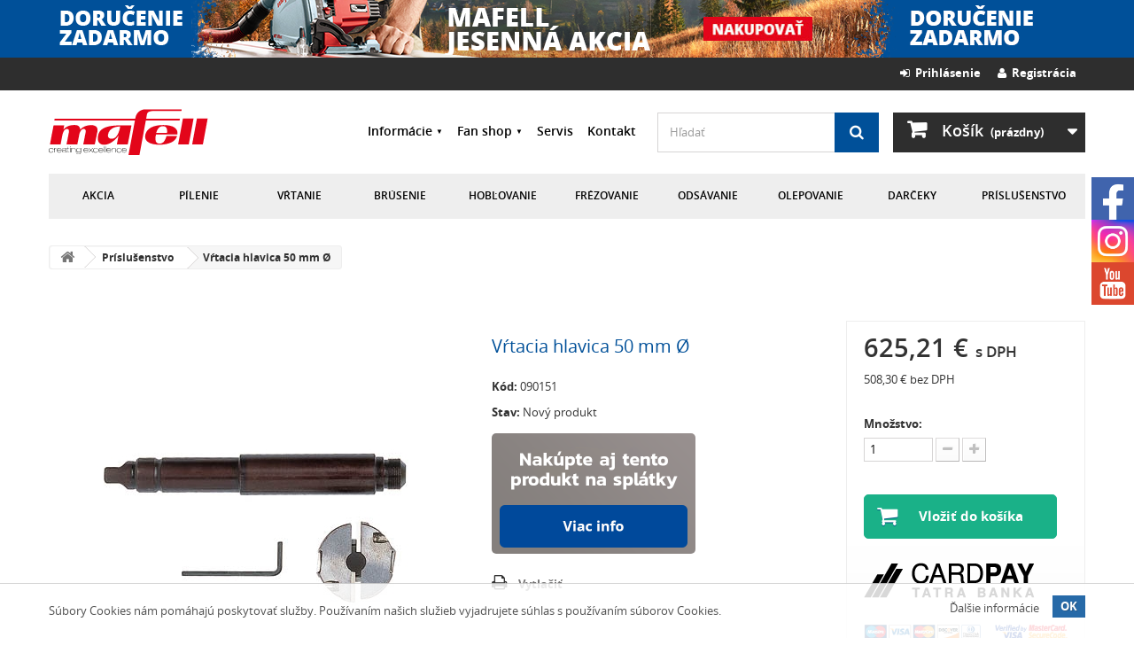

--- FILE ---
content_type: text/html; charset=utf-8
request_url: https://www.mafell.sk/prislusenstvo/vrtacia-hlavica-50-mm-o-570.html
body_size: 21721
content:
<!DOCTYPE HTML>
<!--[if lt IE 7]> <html class="no-js lt-ie9 lt-ie8 lt-ie7" lang="sk-SK"><![endif]-->
<!--[if IE 7]><html class="no-js lt-ie9 lt-ie8 ie7" lang="sk-SK"><![endif]-->
<!--[if IE 8]><html class="no-js lt-ie9 ie8" lang="sk-SK"><![endif]-->
<!--[if gt IE 8]> <html class="no-js ie9" lang="sk-SK"><![endif]-->
<html lang="sk-SK">
	<head>
		<meta charset="utf-8" />
		<title>Vŕtacia hlavica 50 mm Ø</title>
				<meta name="robots" content="index,follow" />
		<meta name="viewport" content="width=device-width, minimum-scale=0.25, maximum-scale=1.6, initial-scale=1.0" />
		<meta name="apple-mobile-web-app-capable" content="yes" />
		<link rel="author" type="text/plain" href="https://www.mafell.sk/humans.txt" />
		<link rel="apple-touch-icon" href="https://www.mafell.sk/apple-touch-icon.png" />
		<link rel="apple-touch-icon" sizes="76x76" href="https://www.mafell.sk/apple-touch-icon-76x76.png" />
		<link rel="apple-touch-icon" sizes="120x120" href="https://www.mafell.sk/apple-touch-icon-120x120.png" />
		<link rel="apple-touch-icon" sizes="152x152" href="https://www.mafell.sk/apple-touch-icon-152x152.png" />
		<link rel="icon" type="image/vnd.microsoft.icon" href="/img/favicon.ico?1686007619" />
		<link rel="shortcut icon" type="image/x-icon" href="/img/favicon.ico?1686007619" />
														<link rel="stylesheet" href="/themes/default-bootstrap/css/global.css" type="text/css" media="all" />
																<link rel="stylesheet" href="/themes/default-bootstrap/css/autoload/highdpi.css" type="text/css" media="all" />
																<link rel="stylesheet" href="/themes/default-bootstrap/css/autoload/responsive-tables.css" type="text/css" media="all" />
																<link rel="stylesheet" href="/themes/default-bootstrap/css/autoload/uniform.default.css" type="text/css" media="all" />
																<link rel="stylesheet" href="/themes/default-bootstrap/css/product.css" type="text/css" media="all" />
																<link rel="stylesheet" href="/themes/default-bootstrap/css/print.css" type="text/css" media="print" />
																<link rel="stylesheet" href="/js/jquery/plugins/fancybox/jquery.fancybox.css" type="text/css" media="all" />
																<link rel="stylesheet" href="/js/jquery/plugins/bxslider/jquery.bxslider.css" type="text/css" media="all" />
																<link rel="stylesheet" href="/modules/socialsharing/css/socialsharing.css" type="text/css" media="all" />
																<link rel="stylesheet" href="/themes/default-bootstrap/css/modules/blockbanner/blockbanner.css" type="text/css" media="all" />
																<link rel="stylesheet" href="/themes/default-bootstrap/css/modules/blockcart/blockcart.css" type="text/css" media="all" />
																<link rel="stylesheet" href="/themes/default-bootstrap/css/modules/blockcategories/blockcategories.css" type="text/css" media="all" />
																<link rel="stylesheet" href="/themes/default-bootstrap/css/modules/blockcurrencies/blockcurrencies.css" type="text/css" media="all" />
																<link rel="stylesheet" href="/themes/default-bootstrap/css/modules/blocklanguages/blocklanguages.css" type="text/css" media="all" />
																<link rel="stylesheet" href="/themes/default-bootstrap/css/modules/blockmyaccountfooter/blockmyaccount.css" type="text/css" media="all" />
																<link rel="stylesheet" href="/themes/default-bootstrap/css/modules/blocknewsletter/blocknewsletter.css" type="text/css" media="all" />
																<link rel="stylesheet" href="/themes/default-bootstrap/css/modules/blocksearch/blocksearch.css" type="text/css" media="all" />
																<link rel="stylesheet" href="/js/jquery/plugins/autocomplete/jquery.autocomplete.css" type="text/css" media="all" />
																<link rel="stylesheet" href="/themes/default-bootstrap/css/modules/blocktopmenu/css/blocktopmenu.css" type="text/css" media="all" />
																<link rel="stylesheet" href="/themes/default-bootstrap/css/modules/blocktopmenu/css/superfish-modified.css" type="text/css" media="all" />
																<link rel="stylesheet" href="/themes/default-bootstrap/css/modules/blockuserinfo/blockuserinfo.css" type="text/css" media="all" />
																<link rel="stylesheet" href="/themes/default-bootstrap/css/modules/blockviewed/blockviewed.css" type="text/css" media="all" />
																<link rel="stylesheet" href="/modules/themeconfigurator/css/hooks.css" type="text/css" media="all" />
																<link rel="stylesheet" href="/themes/default-bootstrap/css/modules/productcomments/productcomments.css" type="text/css" media="all" />
																<link rel="stylesheet" href="/modules/cashonpickup/views/css/cashonpickup.css" type="text/css" media="all" />
																<link rel="stylesheet" href="/themes/default-bootstrap/css/modules/productscategory/css/productscategory.css" type="text/css" media="all" />
																<link rel="stylesheet" href="/themes/default-bootstrap/css/modules/mailalerts/mailalerts.css" type="text/css" media="all" />
																<link rel="stylesheet" href="/modules/eucookielaw/views/css/eucookielaw.css" type="text/css" media="all" />
																<link rel="stylesheet" href="/modules/cmproductenquiry/css/cmproductenquiry.css" type="text/css" media="all" />
																<link rel="stylesheet" href="/modules/cardpay/views/css/cardpay.css" type="text/css" media="all" />
																<link rel="stylesheet" href="/modules/tatrapay/views/css/tatrapay.css" type="text/css" media="all" />
																<link rel="stylesheet" href="/modules/customsecondarymenu/css/customsecondarymenu.css" type="text/css" media="all" />
																<link rel="stylesheet" href="/modules/customsecondarymenu/css/superfish-modified.css" type="text/css" media="all" />
																<link rel="stylesheet" href="/modules/custompaymentmethod/views/css/fontawesome.css" type="text/css" media="all" />
																<link rel="stylesheet" href="/modules/custompaymentmethod/views/css/front.css" type="text/css" media="all" />
																<link rel="stylesheet" href="/modules/productvideo/views/css/productvideoextraright.css" type="text/css" media="all" />
																<link rel="stylesheet" href="/modules/productvideo/views/css/pv_custom.css" type="text/css" media="all" />
																<link rel="stylesheet" href="/modules/cashondeliveryplus/views/css/cashondeliveryplus.css" type="text/css" media="all" />
																<link rel="stylesheet" href="/themes/default-bootstrap/css/product_list.css" type="text/css" media="all" />
														<script type="text/javascript">
var CUSTOMIZE_TEXTFIELD = 1;
var FancyboxI18nClose = 'Zavrieť';
var FancyboxI18nNext = 'Ďal&scaron;&iacute;';
var FancyboxI18nPrev = 'Predch&aacute;dzaj&uacute;ci';
var PS_CATALOG_MODE = false;
var ajax_allowed = true;
var ajaxsearch = true;
var allowBuyWhenOutOfStock = false;
var attribute_anchor_separator = '-';
var attributesCombinations = [];
var availableLaterValue = '';
var availableNowValue = '';
var baseDir = 'https://www.mafell.sk/';
var baseUri = 'https://www.mafell.sk/';
var blocksearch_type = 'top';
var confirm_report_message = 'Naozaj chcete nahlásiť tento komentár?';
var contentOnly = false;
var currency = {"id":1,"name":"Euro","iso_code":"EUR","iso_code_num":"978","sign":"\u20ac","blank":"1","conversion_rate":"1.000000","deleted":"0","format":"2","decimals":"1","active":"1","prefix":"","suffix":" \u20ac","id_shop_list":null,"force_id":false};
var currencyBlank = 1;
var currencyFormat = 2;
var currencyRate = 1;
var currencySign = '€';
var currentDate = '2026-01-24 01:32:38';
var customerGroupWithoutTax = false;
var customizationFields = false;
var customizationId = null;
var customizationIdMessage = 'Prispôsobenie č.';
var default_eco_tax = 0;
var delete_txt = 'Odstrániť';
var displayList = false;
var displayPrice = 0;
var doesntExist = 'Zvolený model produktu neexistuje. Zvoľte si prosím iný.';
var doesntExistNoMore = 'Produkt s požadovanými parametrami už nie je na sklade';
var doesntExistNoMoreBut = 'ale je k dispozícii s inými.';
var ecotaxTax_rate = 0;
var ep_msg_error = 'Vaša otázka nemohla byť odoslaná. Skontrolujte prosím vyplnenú e-mailovú adresu a skúste otázku odoslať znovu.';
var ep_msg_required = 'Vyplňte prosím všetky povinné údaje.';
var ep_msg_required_email = 'Vyplňte prosím Vašu e-mailovú adresu.';
var ep_msg_required_email_shape = 'Opravte prosím tvar Vašej e-mailovej adresy.';
var ep_msg_required_name = 'Vyplňte prosím Vaše meno.';
var ep_msg_required_phone = 'Vyplňte prosím Vaše telefónne číslo.';
var ep_msg_required_question = 'Vyplňte prosím Vašu otázku.';
var ep_msg_required_security = 'Vyplňte prosím odpoveď na bezpečnostnú otázku.';
var ep_msg_required_security_wrong = 'Nesprávna odpoveď na bezpečnostnú otázku.';
var ep_msg_success = 'Vaša otázka bola úspešne odoslaná. Budeme Vás v krátkom čase kontaktovať.';
var ep_msg_title = 'Ďakujeme!';
var ep_secure_key = 'cf217eb9aed789e5792ff893244f1ed3';
var fieldRequired = 'Vyplňte všetky povinné údaje a potom prispôsobenie uložte.';
var freeProductTranslation = 'Bezplatne';
var freeShippingTranslation = 'Bezplatne';
var ga4_add_to_cart = 1;
var ga4_currency = 'EUR';
var ga4_id_fo = 'G-6LSVRHTRLY';
var ga4_product_detail = {"product_properties":"","fields_of_use":"","tax_name":"deprecated","tax_rate":23,"id_manufacturer":"0","id_supplier":"0","id_category_default":"19","id_shop_default":"1","manufacturer_name":false,"supplier_name":false,"name":"V\u0155tacia hlavica 50 mm \u00d8","description":"","description_short":"","quantity":100,"minimal_quantity":"1","available_now":"","available_later":"","price":508.300813,"specificPrice":false,"additional_shipping_cost":"0.00","wholesale_price":"0.000000","on_sale":"0","online_only":"0","unity":"","unit_price":0,"unit_price_ratio":"0.000000","ecotax":"0.000000","reference":"090151","supplier_reference":"","location":"","width":"0.000000","height":"0.000000","depth":"0.000000","weight":"0.000000","ean13":"4032689052533","upc":"","link_rewrite":"vrtacia-hlavica-50-mm-o","meta_description":"","meta_keywords":"","meta_title":"V\u0155tacia hlavica 50 mm \u00d8","quantity_discount":"0","customizable":"0","new":false,"uploadable_files":"0","text_fields":"0","active":"1","redirect_type":"404","id_product_redirected":"0","available_for_order":"1","available_date":"0000-00-00","condition":"new","show_price":"1","indexed":"1","visibility":"both","date_add":"2017-10-12 21:14:23","date_upd":"2025-10-27 20:31:29","tags":false,"base_price":"508.300813","id_tax_rules_group":"6","id_color_default":0,"advanced_stock_management":"0","out_of_stock":0,"depends_on_stock":false,"isFullyLoaded":true,"cache_is_pack":"0","cache_has_attachments":"0","is_virtual":"0","id_pack_product_attribute":null,"cache_default_attribute":"0","category":"prislusenstvo","pack_stock_type":"3","id":570,"id_shop_list":null,"force_id":false,"default_cat":"Pr\u00edslu\u0161enstvo","currency":"EUR","final_price":625.21};
var ga4_view_item = 1;
var generated_date = 1769214758;
var groupReduction = 0;
var hasDeliveryAddress = false;
var highDPI = false;
var idDefaultImage = 563;
var id_lang = 2;
var id_product = 570;
var img_dir = 'https://www.mafell.sk/themes/default-bootstrap/img/';
var img_prod_dir = 'https://www.mafell.sk/img/p/';
var img_ps_dir = 'https://www.mafell.sk/img/';
var instantsearch = false;
var isGuest = 0;
var isLogged = 0;
var isMobile = false;
var jqZoomEnabled = false;
var maxQuantityToAllowDisplayOfLastQuantityMessage = 3;
var minimalQuantity = 1;
var moderation_active = true;
var noTaxForThisProduct = false;
var oosHookJsCodeFunctions = [];
var page_name = 'product';
var placeholder_blocknewsletter = 'Vpíšte e-mailovú adresu';
var priceDisplayMethod = 0;
var priceDisplayPrecision = 2;
var productAvailableForOrder = true;
var productBasePriceTaxExcl = 508.300813;
var productBasePriceTaxExcluded = 508.300813;
var productBasePriceTaxIncl = 625.21;
var productHasAttributes = false;
var productPrice = 625.21;
var productPriceTaxExcluded = 508.300813;
var productPriceTaxIncluded = 625.21;
var productPriceWithoutReduction = 625.21;
var productReference = '090151';
var productShowPrice = true;
var productUnitPriceRatio = 0;
var product_fileButtonHtml = 'Vyberte súbor';
var product_fileDefaultHtml = 'Žiadny zvolený súbor';
var product_specific_price = [];
var productcomment_added = 'Váš komentár bol úspešne pridaný!';
var productcomment_added_moderation = 'Váš komentár bol úspešne odoslaný a bude uverejnený po schválení moderátorom.';
var productcomment_ok = 'OK';
var productcomment_title = 'Nový komentár';
var productcomments_controller_url = 'https://www.mafell.sk/modul/productcomments/default';
var productcomments_url_rewrite = true;
var quantitiesDisplayAllowed = false;
var quantityAvailable = 0;
var quickView = false;
var reduction_percent = 0;
var reduction_price = 0;
var removingLinkText = 'Odstrániť produkt z môjho nákupného košíka';
var roundMode = 2;
var search_url = 'https://www.mafell.sk/vyhladavanie';
var secure_key = '7384b2aa6e8e29255b9b1d320153f65e';
var sharing_img = 'https://www.mafell.sk/563/vrtacia-hlavica-50-mm-o.jpg';
var sharing_name = 'Vŕtacia hlavica 50 mm Ø';
var sharing_url = 'https://www.mafell.sk/prislusenstvo/vrtacia-hlavica-50-mm-o-570.html';
var specific_currency = false;
var specific_price = 0;
var static_token = '667d83044ba2e844d89617b05b373498';
var stock_management = 1;
var taxRate = 23;
var toBeDetermined = 'Bude určené';
var token = '667d83044ba2e844d89617b05b373498';
var uploading_in_progress = 'Prebieha nahrávanie, čakajte prosím...';
var usingSecureMode = true;
</script>

						<script type="text/javascript" src="/js/jquery/jquery-1.11.0.min.js"></script>
						<script type="text/javascript" src="/js/jquery/jquery-migrate-1.2.1.min.js"></script>
						<script type="text/javascript" src="/js/jquery/plugins/jquery.easing.js"></script>
						<script type="text/javascript" src="/js/tools.js"></script>
						<script type="text/javascript" src="/themes/default-bootstrap/js/global.js"></script>
						<script type="text/javascript" src="/themes/default-bootstrap/js/autoload/10-bootstrap.min.js"></script>
						<script type="text/javascript" src="/themes/default-bootstrap/js/autoload/15-jquery.total-storage.min.js"></script>
						<script type="text/javascript" src="/themes/default-bootstrap/js/autoload/15-jquery.uniform-modified.js"></script>
						<script type="text/javascript" src="/js/jquery/plugins/fancybox/jquery.fancybox.js"></script>
						<script type="text/javascript" src="/js/jquery/plugins/jquery.idTabs.js"></script>
						<script type="text/javascript" src="/js/jquery/plugins/jquery.scrollTo.js"></script>
						<script type="text/javascript" src="/js/jquery/plugins/jquery.serialScroll.js"></script>
						<script type="text/javascript" src="/js/jquery/plugins/bxslider/jquery.bxslider.js"></script>
						<script type="text/javascript" src="/themes/default-bootstrap/js/product.js"></script>
						<script type="text/javascript" src="/modules/socialsharing/js/socialsharing.js"></script>
						<script type="text/javascript" src="/themes/default-bootstrap/js/modules/blockcart/ajax-cart.js"></script>
						<script type="text/javascript" src="/themes/default-bootstrap/js/tools/treeManagement.js"></script>
						<script type="text/javascript" src="/themes/default-bootstrap/js/modules/blocknewsletter/blocknewsletter.js"></script>
						<script type="text/javascript" src="/js/jquery/plugins/autocomplete/jquery.autocomplete.js"></script>
						<script type="text/javascript" src="/themes/default-bootstrap/js/modules/blocksearch/blocksearch.js"></script>
						<script type="text/javascript" src="/themes/default-bootstrap/js/modules/blocktopmenu/js/hoverIntent.js"></script>
						<script type="text/javascript" src="/themes/default-bootstrap/js/modules/blocktopmenu/js/superfish-modified.js"></script>
						<script type="text/javascript" src="/themes/default-bootstrap/js/modules/blocktopmenu/js/blocktopmenu.js"></script>
						<script type="text/javascript" src="/modules/productcomments/js/jquery.rating.pack.js"></script>
						<script type="text/javascript" src="/themes/default-bootstrap/js/modules/productscategory/js/productscategory.js"></script>
						<script type="text/javascript" src="/themes/default-bootstrap/js/modules/mailalerts/mailalerts.js"></script>
						<script type="text/javascript" src="/modules/ganalytics/views/js/GoogleAnalyticActionLib.js"></script>
						<script type="text/javascript" src="/modules/eucookielaw/views/js/eucookielaw.js"></script>
						<script type="text/javascript" src="/modules/cmproductenquiry/js/cmproductenquiry.js"></script>
						<script type="text/javascript" src="/modules/customsecondarymenu/js/customsecondarymenu.js"></script>
						<script type="text/javascript" src="/modules/productvideo/views/js/apis.js"></script>
						<script type="text/javascript" src="/modules/productvideo/views/js/pv-extraright-common.js"></script>
						<script type="text/javascript" src="/modules/productvideo/views/js/productvideoextraright.js"></script>
						<script type="text/javascript" src="/modules/shaim_google_ecommerce/shaim_google_ecommerce_product.js"></script>
						<script type="text/javascript" src="/modules/productcomments/js/jquery.textareaCounter.plugin.js"></script>
						<script type="text/javascript" src="/themes/default-bootstrap/js/modules/productcomments/js/productcomments.js"></script>
							<meta property="og:type" content="product" />
<meta property="og:url" content="https://www.mafell.sk/prislusenstvo/vrtacia-hlavica-50-mm-o-570.html" />
<meta property="og:title" content="Vŕtacia hlavica 50 mm Ø" />
<meta property="og:site_name" content="Mafell.sk" />
<meta property="og:description" content="" />
<meta property="og:image" content="https://www.mafell.sk/563-large_default/vrtacia-hlavica-50-mm-o.jpg" />
<meta property="product:pretax_price:amount" content="508.3" />
<meta property="product:pretax_price:currency" content="EUR" />
<meta property="product:price:amount" content="625.21" />
<meta property="product:price:currency" content="EUR" />

			<script type="text/javascript">
				(window.gaDevIds=window.gaDevIds||[]).push('d6YPbH');
				(function(i,s,o,g,r,a,m){i['GoogleAnalyticsObject']=r;i[r]=i[r]||function(){
				(i[r].q=i[r].q||[]).push(arguments)},i[r].l=1*new Date();a=s.createElement(o),
				m=s.getElementsByTagName(o)[0];a.async=1;a.src=g;m.parentNode.insertBefore(a,m)
				})(window,document,'script','//www.google-analytics.com/analytics.js','ga');
				ga('create', 'UA-109451998-1', 'auto');
				ga('require', 'ec');</script><!-- ProductVideo vars -->
<script type="text/javascript">
        var pv_force_thumb_size = 0;
        var pv_disable_autosize = 0;
        var pv_disable_replace = 0;
        var pv_disable_img_hide = 0;
        var pv_hide_image_container = 0;
        var pv_side_position = 0;
        var pv_thumb_add_width = 0;
        var pv_image_zindex = 999;
        var pv_load_delay = 0;
        var pv_deep_select = 0;
        var pv_thumb_dir = 0;
        var pv_default = 0;
        var pv_auto = 0;
        var pv_limit = 0;
        var pv_click_to_activate = 0;
        var pv_custom_img_slider_refresh = 0;
        var pv_custom_slider_sync = 0;
        var pv_rel = 0;
        var pv_cont = 1;
        var pv_info = 0;
        var pv_priv = 1;
        var pv_loop = 1;
        var pv_pos = 2;
        var pv_vim_portrait = 1;
        var PV_VIM_MUTED = 0;
        var pv_vim_loop = 1;
        var pv_vim_byline = 1;
        var pv_vim_badge = 1;
        var pv_vim_title = 1;
        var pv_vim_autoplay = 1;
        var pv_force_hide_preview = 0;
        var pv_force_button = 0;
        var pv_force_controls = 0;
        var pv_force_close = 0;
        var pv_no_padding = 0;
        var pv_fancy_link = 1;
            var pv_main_image = '';
        var pv_image_container = '';
        var pv_videoholder_placement = '';
        var pv_clt = 'li';
        var pv_custom_img_slider = '0';
        var pv_custom_img_slider_selector = '';
        var pv_custom_main_img_slider_selector = '';
        var pv_click_behaviour_type = 'mousedown';
        var pv_list_cust_holder = '';
        var pv_list_cust_button_holder = '';
        var pv_list_cust_button_insert = '1';
        var pv_list_cust_filter = '';
        var pv_list_cust_selector = '';
        var pv_vim_color = '#00adef';
        var pv_burl = '/';
            var pv_thumb_before = ''; 
        var pv_thumb_after = ''; 
        var pv_custom_main_img_slider_pre = ''; 
        var pv_custom_main_img_slider_post = ''; 
         
    var pv_video_list = false;
    
    </script>

<!-- Video Microdata Start -->
<!-- Video Microdata End -->
<link rel='preconnect' href='https://www.google.com' />
<link rel='dns-prefetch' href='https://www.google.com' />
<link rel='preconnect' href='https://www.google.cz' />
<link rel='dns-prefetch' href='https://www.google.cz' />
<link rel='preconnect' href='https://www.googletagmanager.com' />
<link rel='dns-prefetch' href='https://www.googletagmanager.com' />


<link rel='preconnect' href='https://google-analytics.com' />
<link rel='dns-prefetch' href='https://google-analytics.com' />
            <!-- Měřicí kód GA4 (www.psmoduly.cz / www.openservis.cz) - begin -->
            <!-- Global site tag (gtag.js) - Google Analytics -->
<script async src="https://www.googletagmanager.com/gtag/js?id=G-6LSVRHTRLY"></script>
<script>
  window.dataLayer = window.dataLayer || [];
  function gtag(){dataLayer.push(arguments);}
  
  gtag('consent', 'default', {
  'ad_storage': 'granted',
  'analytics_storage': 'granted', 'personalization_storage': 'granted',
  });
  
  gtag('js', new Date());

  gtag('config', 'G-6LSVRHTRLY', { 'anonymize_ip': true });
</script>
<!-- Měřicí kód GA4 (www.psmoduly.cz / www.openservis.cz) - end -->
		<link rel="stylesheet" type="text/css" media="all" href="https://www.mafell.sk/themes/default-bootstrap/fonts/open-sans.css" />
		<!--[if IE 8]>
		<script src="https://www.mafell.sk/themes/default-bootstrap/js/html5shiv.js"></script>
		<script src="https://www.mafell.sk/themes/default-bootstrap/js/respond.min.js"></script>
		<![endif]-->
	</head>
	<body id="product" class="product product-570 product-vrtacia-hlavica-50-mm-o category-19 category-prislusenstvo hide-left-column hide-right-column lang_sk">
					<div id="page">

			<div class="header-container">
				<header id="header">
																<div class="banner">
							<div class="container">
								<div class="row">
									<a href="https://www.mafell.sk/akciova-ponuka-20" title="Letn&aacute; ponuka">
	<img class="img-responsive" src="https://www.mafell.sk/modules/blockbanner/img/8cf8c0df9c00412f859c5f79b3d38115.png" alt="Letn&aacute; ponuka" title="Letn&aacute; ponuka" width="1170" height="65" />
</a>

								</div>
							</div>
						</div>
																					<div class="nav">
							<div class="container">
								<div class="row">
									<nav><!-- Block user information module NAV  -->
	<div class="header_user_info">
		<a class="login" href="https://www.mafell.sk/ucet" rel="nofollow" title="Vytvorte si nový zákaznícky účet"><i class="icon-user"></i>&nbsp;&nbsp;Registrácia</a>
	</div>
	<div class="header_user_info">
		<a class="login" href="https://www.mafell.sk/ucet" rel="nofollow" title="Prihláste sa do Vášho zákazníckeho účtu"><i class="icon-signin left"></i>&nbsp;&nbsp;Prihlásenie</a>
	</div>
<!-- /Block usmodule NAV -->
<!-- Block languages module -->
<!-- /Block languages module -->
</nav>
								</div>
							</div>
						</div>
										<div>
						<div class="container">
							<div class="custom-header">
								<div id="header_logo">
									<a href="https://www.mafell.sk/" title="Mafell.sk">
										<img class="logo img-responsive" src="https://www.mafell.sk/themes/default-bootstrap/img/logo-mafell-creating-excellence.svg" alt="Mafell.sk" width="280"/>
									</a>
								</div>
								<!-- Block Custom secondary menu module -->
<div class="custom-secondary-menu">
    <ul class="sf-custom-menu">
        <li>
            <a href="/stranky/informacie-1">Informácie</a>
            <ul>
                                                                                            <li>
                        <a href="https://www.mafell.sk/info/o-nas-7">O spolo&#269;nosti Mafell</a>
                    </li>
                                                                            <li>
                        <a href="https://www.mafell.sk/info/kvalita-a-filozofia-8">Kvalita a filozofia</a>
                    </li>
                                                                            <li>
                        <a href="https://www.mafell.sk/info/skoliace-stredisko-9">&Scaron;koliace stredisko</a>
                    </li>
                                                                            <li>
                        <a href="https://www.mafell.sk/info/obchodne-podmienky-1">Obchodn&eacute; podmienky</a>
                    </li>
                                                                            <li>
                        <a href="https://www.mafell.sk/info/dodacie-podmienky-2">Dodacie podmienky</a>
                    </li>
                                                                            <li>
                        <a href="https://www.mafell.sk/info/reklamacne-podmienky-3">Reklama&#269;n&eacute; podmienky</a>
                    </li>
                                                                            <li>
                        <a href="https://www.mafell.sk/info/zabezpecena-platba-5">Zabezpe&#269;en&aacute; platba</a>
                    </li>
                                                                            <li>
                        <a href="https://www.mafell.sk/info/cookies-6">Pou&#382;&iacute;vanie s&uacute;borov Cookies</a>
                    </li>
                                                                            <li>
                        <a href="https://www.mafell.sk/info/cennik-na-stiahnutie-10">Cenn&iacute;k na stiahnutie</a>
                    </li>
                                                </ul>
        </li>
        <li>
            <a href="/fan-shop-25">Fan shop</a>
            <ul>
                                    <li>
                        <a href="https://www.mafell.sk/tricka-64">Tri&#269;k&aacute;</a>
                    </li>
                                    <li>
                        <a href="https://www.mafell.sk/svetre-a-mikiny-65">Svetre a mikiny</a>
                    </li>
                                    <li>
                        <a href="https://www.mafell.sk/bundy-66">Bundy</a>
                    </li>
                                    <li>
                        <a href="https://www.mafell.sk/ciapky-83">&#268;iapky</a>
                    </li>
                                    <li>
                        <a href="https://www.mafell.sk/hrnceky-85">Hrn&#269;eky</a>
                    </li>
                                    <li>
                        <a href="https://www.mafell.sk/doplnky-86">Doplnky</a>
                    </li>
                            </ul>
        </li>
        <li>
            <a href="/info/servis-13">Servis</a>
        </li>
        <li>
            <a href="/kontakt">Kontakt</a>
        </li>
    </ul>
</div>
<!-- /Block Custom secondary menu module --><!-- Block search module TOP -->
<div id="search_block_top" class="">
	<form id="searchbox" method="get" action="//www.mafell.sk/vyhladavanie" >
		<input type="hidden" name="controller" value="search" />
		<input type="hidden" name="orderby" value="position" />
		<input type="hidden" name="orderway" value="desc" />
		<input class="search_query form-control" type="text" id="search_query_top" name="search_query" placeholder="Hľadať" value="" />
		<button type="submit" name="submit_search" class="btn btn-default button-search">
			<span>Hľadať</span>
		</button>
	</form>
</div>
<!-- /Block search module TOP --><!-- MODULE Block cart -->
<div class="cart-wrap ">
	<div class="shopping_cart">
		<a href="https://www.mafell.sk/objednavka" title="Zobraziť obsah nákupného košíka" rel="nofollow">
			<b>Košík</b>
			<span class="ajax_cart_quantity unvisible">0</span>
			<span class="ajax_cart_product_txt unvisible">položka</span>
			<span class="ajax_cart_product_txt_s unvisible">položky / položiek</span>
			<span class="ajax_cart_total unvisible">
							</span>
			<span class="ajax_cart_no_product">(prázdny)</span>
					</a>
					<div class="cart_block block exclusive">
				<div class="block_content">
					<!-- block list of products -->
					<div class="cart_block_list">
												<p class="cart_block_no_products">
							Žiadne produkty
						</p>
																		<div class="cart-prices">
							<div class="cart-prices-line first-line">
								<span class="price cart_block_shipping_cost ajax_cart_shipping_cost unvisible">
																			 Bude určené																	</span>
								<span class="unvisible">
									Doprava
								</span>
							</div>
																						<div class="cart-prices-line">
									<span class="price cart_block_tax_cost ajax_cart_tax_cost">0,00 €</span>
									<span>Daň:</span>
								</div>
														<div class="cart-prices-line last-line">
								<span class="price cart_block_total ajax_block_cart_total">0,00 €</span>
								<span>Spolu:</span>
							</div>
															<p>
																	Ceny sú s DPH
																</p>
													</div>
						<p class="cart-buttons">
							<a id="button_order_cart" class="btn btn-default button button-small" href="https://www.mafell.sk/objednavka" title="Pokladňa" rel="nofollow">
								<span>
									Pokladňa<i class="icon-chevron-right right"></i>
								</span>
							</a>
						</p>
					</div>
				</div>
			</div><!-- .cart_block -->
			</div>
</div>

	<div id="layer_cart">
		<div class="clearfix">
			<div class="layer_cart_product col-xs-12 col-md-6">
				<span class="cross" title="Zavrieť okno"></span>
				<span class="title">
					<i class="icon-check"></i>Produkt bol vložený do Vášho košíka
				</span>
				<div class="product-image-container layer_cart_img">
				</div>
				<div class="layer_cart_product_info">
					<span id="layer_cart_product_title" class="product-name"></span>
					<span id="layer_cart_product_attributes"></span>
					<div>
						<strong class="dark">Množstvo:</strong>
						<span id="layer_cart_product_quantity"></span>
					</div>
					<div>
						<strong class="dark">Spolu:</strong>
						<span id="layer_cart_product_price"></span>
					</div>
				</div>
			</div>
			<div class="layer_cart_cart col-xs-12 col-md-6">
				<span class="title">
					<!-- Plural Case [both cases are needed because page may be updated in Javascript] -->
					<span class="ajax_cart_product_txt_s  unvisible">
						Počet produktov v nákupnom košíku: <span class="ajax_cart_quantity">0</span>
					</span>
					<!-- Singular Case [both cases are needed because page may be updated in Javascript] -->
					<span class="ajax_cart_product_txt ">
						Počet produktov v nákupnom košíku: 1
					</span>
				</span>
				<div class="layer_cart_row">
					<strong class="dark">
						Spolu za produkty:
					</strong>
					<span class="ajax_block_products_total">
											</span>
																					&nbsp;(s DPH)
																	</div>

								<div class="layer_cart_row">
					<strong class="dark unvisible">
						Spolu za doručenie:
					</strong>
					<span class="ajax_cart_shipping_cost unvisible">
													 							 	Bude určené
							 													</span>
																					&nbsp;(s DPH)
																	</div>
									<div class="layer_cart_row">
						<strong class="dark">Daň:</strong>
						<span class="price cart_block_tax_cost ajax_cart_tax_cost">0,00 €</span>
					</div>
								<div class="layer_cart_row">
					<strong class="dark">
						Spolu:
					</strong>
					<span class="ajax_block_cart_total">
											</span>
																					&nbsp;(s DPH)
																	</div>
				<div class="button-container">
					<span class="continue btn btn-default button exclusive-medium" title="Pokračovať v nákupe">
						<span>
							<i class="icon-chevron-left left"></i>Pokračovať v nákupe
						</span>
					</span>
					<a class="btn btn-default button button-medium"	href="https://www.mafell.sk/objednavka" title="K pokladni" rel="nofollow">
						<span>
							K pokladni<i class="icon-chevron-right right"></i>
						</span>
					</a>
				</div>
			</div>
		</div>
		<div class="crossseling"></div>
	</div> <!-- #layer_cart -->
	<div class="layer_cart_overlay"></div>

<!-- /MODULE Block cart -->
	<!-- Menu -->
	<div id="block_top_menu" class="sf-contener clearfix col-lg-12">
		<div class="cat-title">Menu</div>
		<ul class="sf-menu clearfix menu-content">
			<li><a href="https://www.mafell.sk/akciova-ponuka-20" title="Akcia">Akcia</a><ul><li><a href="https://www.mafell.sk/sady-88" title="Sady">Sady</a></li><li><a href="https://www.mafell.sk/vyrocie-edicia-90" title="125. výročie edícia">125. výročie edícia</a></li><li><a href="https://www.mafell.sk/fan-sets-95" title="FAN SETS">FAN SETS</a></li></ul></li><li><a href="https://www.mafell.sk/pilenie-12" title="Pílenie">Pílenie</a><ul><li><a href="https://www.mafell.sk/priamociara-pila-33" title="Priamočiara píla">Priamočiara píla</a></li><li><a href="https://www.mafell.sk/kapovaci-pilovy-system-34" title="Kapovací pílový systém">Kapovací pílový systém</a></li><li><a href="https://www.mafell.sk/doskovy-pilovy-system-35" title="Doskový pílový systém">Doskový pílový systém</a></li><li><a href="https://www.mafell.sk/ponorna-pila-36" title="Ponorná píla">Ponorná píla</a></li><li><a href="https://www.mafell.sk/rucna-okruzna-do-85-mm-37" title="Ručná okružná do 85 mm">Ručná okružná do 85 mm</a></li><li><a href="https://www.mafell.sk/rucna-okruzna-od-105-mm-38" title="Ručná okružná od 105 mm">Ručná okružná od 105 mm</a></li><li><a href="https://www.mafell.sk/tesarska-retazova-pila-39" title="Tesárska reťazová píla">Tesárska reťazová píla</a></li><li><a href="https://www.mafell.sk/rucna-pasova-pila-40" title="Ručná pásová píla">Ručná pásová píla</a></li><li><a href="https://www.mafell.sk/pila-so-spodnym-tahom-41" title="Píla so spodným ťahom">Píla so spodným ťahom</a></li><li><a href="https://www.mafell.sk/rucna-lankova-pila-42" title="Ručná lanková píla">Ručná lanková píla</a></li><li><a href="https://www.mafell.sk/chvostova-pila-94" title="Chvostová píla">Chvostová píla</a></li></ul></li><li><a href="https://www.mafell.sk/vrtanie-14" title="Vŕtanie">Vŕtanie</a><ul><li><a href="https://www.mafell.sk/kolikovacka-52" title="Kolíkovačka">Kolíkovačka</a></li><li><a href="https://www.mafell.sk/akumulatorovy-skrutkovac-53" title="Akumulátorový skrutkovač">Akumulátorový skrutkovač</a></li><li><a href="https://www.mafell.sk/vrtaci-stojan-54" title="Vŕtací stojan">Vŕtací stojan</a></li></ul></li><li><a href="https://www.mafell.sk/brusenie-15" title="Brúsenie">Brúsenie</a><ul><li><a href="https://www.mafell.sk/vibracna-bruska-56" title="Vibračná brúska">Vibračná brúska</a></li><li><a href="https://www.mafell.sk/excentricka-bruska-57" title="Excentrická brúska">Excentrická brúska</a></li><li><a href="https://www.mafell.sk/uhlova-bruska-92" title="Uhlová brúska">Uhlová brúska</a></li></ul></li><li><a href="https://www.mafell.sk/hoblovanie-18" title="Hobľovanie">Hobľovanie</a><ul><li><a href="https://www.mafell.sk/rucny-hoblik-61" title="Ručný hoblík">Ručný hoblík</a></li><li><a href="https://www.mafell.sk/tesarsky-hoblik-62" title="Tesársky hoblík">Tesársky hoblík</a></li></ul></li><li><a href="https://www.mafell.sk/frezovanie-13" title="Frézovanie">Frézovanie</a><ul><li><a href="https://www.mafell.sk/horna-freza-44" title="Horná fréza">Horná fréza</a></li><li><a href="https://www.mafell.sk/multifunkcna-freza-45" title="Multifunkčná fréza">Multifunkčná fréza</a></li><li><a href="https://www.mafell.sk/retazova-dlabacka-zamkov-46" title="Reťazová dlabačka zámkov">Reťazová dlabačka zámkov</a></li><li><a href="https://www.mafell.sk/drazkovacia-freza-47" title="Drážkovacia fréza">Drážkovacia fréza</a></li><li><a href="https://www.mafell.sk/sedlova-freza-48" title="Sedlová fréza">Sedlová fréza</a></li><li><a href="https://www.mafell.sk/retazova-dlabacka-49" title="Reťazová dlabačka">Reťazová dlabačka</a></li><li><a href="https://www.mafell.sk/drazkovacie-zariadenie-50" title="Drážkovacie zariadenie">Drážkovacie zariadenie</a></li><li><a href="https://www.mafell.sk/capovacia-freza-51" title="Čapovacia fréza">Čapovacia fréza</a></li><li><a href="https://www.mafell.sk/frezovaci-motor-72" title="Frézovací motor">Frézovací motor</a></li><li><a href="https://www.mafell.sk/freza-na-hrany-84" title="Fréza na hrany">Fréza na hrany</a></li><li><a href="https://www.mafell.sk/rovinna-freza-87" title="Rovinná fréza">Rovinná fréza</a></li><li><a href="https://www.mafell.sk/freza-na-odkvapove-haky-91" title="Fréza na odkvapové háky">Fréza na odkvapové háky</a></li><li><a href="https://www.mafell.sk/arunda-73" title="Arunda">Arunda</a><ul><li><a href="https://www.mafell.sk/arunda-maxi-74" title="Arunda Maxi">Arunda Maxi</a></li><li><a href="https://www.mafell.sk/arunda-midi-75" title="Arunda Midi">Arunda Midi</a></li><li><a href="https://www.mafell.sk/arunda-prislusenstvo-76" title="Arunda príslušenstvo">Arunda príslušenstvo</a></li></ul></li></ul></li><li><a href="https://www.mafell.sk/odsavanie-17" title="Odsávanie">Odsávanie</a><ul><li><a href="https://www.mafell.sk/vysavac-priemyselny-m-58" title="Vysávač priemyselný M">Vysávač priemyselný M</a></li><li><a href="https://www.mafell.sk/vysavac-priemyselny-l-59" title="Vysávač priemyselný L">Vysávač priemyselný L</a></li></ul></li><li><a href="https://www.mafell.sk/olepovacky-82" title="Olepovanie">Olepovanie</a></li><li><a href="https://www.mafell.sk/darceky-26" title="Darčeky">Darčeky</a></li><li><a href="https://www.mafell.sk/prislusenstvo-19" title="Príslušenstvo">Príslušenstvo</a><ul><li><a href="https://www.mafell.sk/lepidla-89" title="Lepidlá">Lepidlá</a></li><li><a href="https://www.mafell.sk/tasky-93" title="Tašky">Tašky</a></li></ul></li>
					</ul>
	</div>
	<!--/ Menu -->
<!-- MODULE European Cookie Law Notification - notification.tpl -->

<div id="eucookielaw" class="eucookielaw postion_bottom" style="opacity: 0.85; filter: alpha(opacity=85);">
	<div class="container">
		<a href="#" id="cookie_accept" class="button btn btn-default button-small accept"><span>OK</span></a>
				<a href="https://www.mafell.sk/info/cookies-6" id="learn_more" title="Ďalšie informácie">Ďalšie informácie</a>
		<div id="notify_content"><p>Súbory Cookies nám pomáhajú poskytovať služby. Používaním našich služieb vyjadrujete súhlas s používaním súborov Cookies.</p></div>
    </div>
</div>

<!-- /MODULE European Cookie Law Notification - notification.tpl -->
							</div>
						</div>
					</div>
				</header>
			</div>

			<div class="floating-social">
				<a href="https://www.facebook.com/mafell.sk" class="facebook" target="_blank">
					<img src="https://www.mafell.sk/themes/default-bootstrap/img/icon_fb_2x.png" alt="facebook">
				</a>
				<a href="https://www.instagram.com/mafell.sk/" class="instagram" target="_blank">
					<img src="https://www.mafell.sk/themes/default-bootstrap/img/icon_instagram_2x.png" alt="instagram">
				</a>
				<a href="https://www.youtube.com/channel/UCgH2e8q9_p_m-SB9FcBKozg/videos" class="youtube" target="_blank">
					<img src="https://www.mafell.sk/themes/default-bootstrap/img/icon_youtube_2x.png" alt="youtube">
				</a>
			</div>

			<div class="columns-container">
				<div id="columns" class="container">
											
<!-- Breadcrumb -->
<div class="breadcrumb clearfix">
	<a class="home" href="https://www.mafell.sk/" title="Sp&auml;ť na &uacute;vod"><i class="icon-home"></i></a>
			<span class="navigation-pipe">&gt;</span>
					<span class="navigation_page"><span itemscope itemtype="https://data-vocabulary.org/Breadcrumb"><a itemprop="url" href="https://www.mafell.sk/prislusenstvo-19" title="Pr&iacute;slu&scaron;enstvo" ><span itemprop="title">Pr&iacute;slu&scaron;enstvo</span></a></span><span class="navigation-pipe">></span>Vŕtacia hlavica 50 mm Ø</span>
			</div>
<!-- /Breadcrumb -->

										<div id="slider_row" class="row">
																	</div>
					<div class="row">
																		<div id="center_column" class="center_column col-xs-12 col-sm-12">
	

							<div itemscope itemtype="https://schema.org/Product">
	<meta itemprop="url" content="https://www.mafell.sk/prislusenstvo/vrtacia-hlavica-50-mm-o-570.html">
	<div class="primary_block row">
					<div class="container">
				<div class="top-hr"></div>
			</div>
								<!-- left infos-->
		<div class="pb-left-column col-xs-12 col-sm-4 col-md-5">
			<!-- product img-->
			<div id="image-block" class="clearfix">
																	<span id="view_full_size">
													<img id="bigpic" itemprop="image" src="https://www.mafell.sk/563-large_default/vrtacia-hlavica-50-mm-o.jpg" title="Vŕtacia hlavica 50 mm Ø" alt="Vŕtacia hlavica 50 mm Ø" width="458" height="458"/>
															<span class="span_link no-print">Zv&auml;č&scaron;iť</span>
																		</span>
							</div> <!-- end image-block -->
							<!-- thumbnails -->
				<div id="views_block" class="clearfix hidden">
										<div id="thumbs_list">
						<ul id="thumbs_list_frame">
																																																						<li id="thumbnail_563" class="last">
									<a href="https://www.mafell.sk/563-thickbox_default/vrtacia-hlavica-50-mm-o.jpg"	data-fancybox-group="other-views" class="fancybox shown" title="Vŕtacia hlavica 50 mm Ø">
										<img class="img-responsive" id="thumb_563" src="https://www.mafell.sk/563-cart_default/vrtacia-hlavica-50-mm-o.jpg" alt="Vŕtacia hlavica 50 mm Ø" title="Vŕtacia hlavica 50 mm Ø" height="80" width="80" itemprop="image" />
									</a>
								</li>
																			</ul>
					</div> <!-- end thumbs_list -->
									</div> <!-- end views-block -->
				<!-- end thumbnails -->
								</div> <!-- end pb-left-column -->
		<!-- end left infos-->
		<!-- center infos -->
		<div class="pb-center-column col-xs-12 col-sm-4">
						<h1 itemprop="name">Vŕtacia hlavica 50 mm Ø</h1>
			<p id="product_reference">
				<label>K&oacute;d: </label>
				<span class="editable" itemprop="sku" content="090151">090151</span>
			</p>
						<p id="product_condition">
				<label>Stav: </label>
									<link itemprop="itemCondition" href="https://schema.org/NewCondition"/>
					<span class="editable">Nov&yacute; produkt</span>
							</p>
												<!-- availability or doesntExist -->
			<p id="availability_statut" style="display: none;">
				
				<span id="availability_value" class="label label-success"></span>
			</p>
											<p class="warning_inline" id="last_quantities" style="display: none" >Pozor: skladom posledn&eacute; kusy</p>
						<p id="availability_date" style="display: none;">
				<span id="availability_date_label">D&aacute;tum dostupnosti:</span>
				<span id="availability_date_value"></span>
			</p>
			<!-- Out of stock hook -->
			<div id="oosHook" style="display: none;">
				
			</div>
			 
<!--  /Module ProductComments -->
<!-- Video Product Extra Right Start -->
<script type="text/javascript">
var custom_list_type = 'li';
</script>
<!-- Video Product Extra Right End -->							<!-- usefull links-->
				<ul id="usefull_link_block" class="clearfix no-print">
					
											<!-- MODULE Product Enquiry - center.tpl -->
	
			<!-- MODULE Product Enquiry - form.tpl -->

<li class="sendenquiryproduct">
			<a class="enquiry_button"  id="send_enquiry_button" href="#send_enquiry_form" rel="nofollow" title="Pošlite Vaše otázky k produktu">
			Nakúpte na splátky
		</a>
	

	<div style="display: none;">
		<div id="send_enquiry_form">
			<h2 class="page-subheading">
				Nákup na splátky
			</h2>
			<div class="row">
				<div class="product clearfix col-xs-12 col-sm-5">
					<img src="https://www.mafell.sk/563-home_default/vrtacia-hlavica-50-mm-o.jpg" height="250" width="250" alt="Vŕtacia hlavica 50 mm Ø" />
					<div class="product_desc">
						<p class="product_name">
							<strong>Vŕtacia hlavica 50 mm Ø</strong>
						</p>
						
					</div>
				</div><!-- .product -->
				<div class="send_enquiry_form_content col-xs-12 col-sm-7" id="send_enquiry_form_content">
					<div id="send_enquiry_form_error"></div>
					<div id="send_enquiry_form_success"></div>
					<div class="form_container">
						<p class="intro_form">
															Vyplňte svoje údaje a my vás budeme obratom kontaktovať.
													</p>
						<p class="text">
							<label for="ep_name">
								Meno&nbsp;<sup class="required">*</sup>
							</label>
							<input id="ep_name" name="ep_name" type="text" value="" />
						</p>
						<p class="text">
							<label for="ep_email">
								E-mailová adresa&nbsp;<sup class="required">*</sup>
							</label>
							<input id="ep_email" name="ep_email" type="text" value="" />
						</p>
						<p class="text">
							<label for="ep_phone">
								Telefónne číslo&nbsp;<sup class="required">*</sup>
							</label>
							<input id="ep_phone" name="ep_phone" type="text" value="" />
						</p>
						<p class="text">
							<label for="ep_question">
								Doplňujúce informácie
							</label>
                            <textarea id="ep_question" name="ep_question"></textarea>
						</p>
						<p class="text">
							<label for="ep_security">
								Bezpečnostná otázka&nbsp;<sup class="required">*</sup>
							</label>
							<input id="ep_security" name="ep_security" type="text" placeholder="23-14+3=" value="" />
						</p>
						<p class="txt_required">
							<sup class="required">*</sup> povinný údaj
						</p>
					</div>
					<p class="submit">
						<button id="sendRequest" class="btn button button-small" name="sendRequest" type="submit">
							<span>Odoslať</span>
						</button>&nbsp;
						alebo&nbsp;
						<a class="closefb" href="#">
							Zrušiť
						</a>
					</p>
				</div> <!-- .send_enquiry_form_content -->
			</div>
		</div>
	</div>
</li>













<!-- /MODULE Product Enquiry - form.tpl -->
	<!-- /MODULE Product Enquiry - center.tpl -->
										<li class="print">
						<a href="javascript:print();">
							Vytlačiť
						</a>
					</li>
				</ul>
					</div>
		<!-- end center infos-->
		<!-- pb-right-column-->
		<div class="pb-right-column col-xs-12 col-sm-4 col-md-3">
						<!-- add to cart form-->
			<form id="buy_block" action="https://www.mafell.sk/nakupny-kosik" method="post">
				<!-- hidden datas -->
				<p class="hidden">
					<input type="hidden" name="token" value="667d83044ba2e844d89617b05b373498" />
					<input type="hidden" name="id_product" value="570" id="product_page_product_id" />
					<input type="hidden" name="add" value="1" />
					<input type="hidden" name="id_product_attribute" id="idCombination" value="" />
				</p>
				<div class="box-info-product">
					<div class="content_prices clearfix">
													<!-- prices -->
							<div>
								<p class="our_price_display" itemprop="offers" itemscope itemtype="https://schema.org/Offer"><link itemprop="availability" href="https://schema.org/InStock"/><span id="our_price_display" class="price" itemprop="price" content="625.21">625,21 €</span>&nbsp;<span class="product_tax_label">s DPH</span><meta itemprop="priceCurrency" content="EUR" /></p>
								<p id="reduction_percent"  style="display:none;"><span id="reduction_percent_display"></span></p>
								<p id="reduction_amount"  style="display:none"><span id="reduction_amount_display"></span></p>
								<p id="old_price" class="hidden"><span id="old_price_display"><span class="price"></span></span></p>

<!--
								-->

								
									<!-- Price without TAX -->
									<!-- <br /> -->
									<span id="pretaxe_price"><span id="pretaxe_price_display">508,30 €</span> bez DPH</span>
								
							</div> <!-- end prices -->
																											 
						
                        
						<div class="clear"></div>
					</div> <!-- end content_prices -->
					<div class="product_attributes clearfix">
						<!-- quantity wanted -->
												<p id="quantity_wanted_p">
							<label for="quantity_wanted">Množstvo:</label>
							<input type="number" min="1" name="qty" id="quantity_wanted" class="text" value="1" />
							<a href="#" data-field-qty="qty" class="btn btn-default button-minus product_quantity_down">
								<span><i class="icon-minus"></i></span>
							</a>
							<a href="#" data-field-qty="qty" class="btn btn-default button-plus product_quantity_up">
								<span><i class="icon-plus"></i></span>
							</a>
							<span class="clearfix"></span>
						</p>
												<!-- minimal quantity wanted -->
						<p id="minimal_quantity_wanted_p" style="display: none;">
							Minim&aacute;lny počet pre zak&uacute;penie tohto produktu je <b id="minimal_quantity_label">1</b>
						</p>
											</div> <!-- end product_attributes -->
					<div class="box-cart-bottom">
						<div>
							<p id="add_to_cart" class="buttons_bottom_block no-print">
								<button type="submit" name="Submit" class="exclusive">
									<span>Vložiť do ko&scaron;&iacute;ka</span>
								</button>
							</p>
						</div>
						<!-- MODULE CardPay - icon_product.tpl -->

<div id="product_payment_logos">
    <div class="box-security">
    <a href="https://www.mafell.sk/info/zabezpecena-platba-5" title="Platba bankovou kartou VISA, VISA Electron, MasterCard, Maestro, alebo Diners Club.">
        <img src="https://www.mafell.sk/modules/cardpay/views/img/cardpay-logo.png" alt="Logo CardPay" class="img-responsive">
    </a>
            <br>
        <a href="https://www.mafell.sk/info/zabezpecena-platba-5" title="Platba bankovou kartou VISA, VISA Electron, MasterCard, Maestro, alebo Diners Club.">
            <img src="https://www.mafell.sk/modules/cardpay/views/img/cardpay-cards.png" alt="Logo: Akceptované typy platobných kariet" class="img-responsive">
        </a>
        </div>
</div>

<!-- /MODULE CardPay - icon_product.tpl -->

            <center>
            <a target="_blank" href="https://quatro.vub.sk/kalkulacka/I1685?cenaTovaru=625.21"><img
                        src="/modules/psquatro/images/be.png"></a>
            </center>					</div> <!-- end box-cart-bottom -->
				</div> <!-- end box-info-product -->
			</form>
					</div> <!-- end pb-right-column-->
	</div> <!-- end primary_block -->
	
        
        <div id="more_info_block" class="clear">
            <ul id="more_info_tabs" class="idTabs idTabsShort clearfix">
                								                                                                                
                
<li><a href="#idTab5" class="idTabHrefShort page-product-heading">Hodnotenie zákazníkov</a></li>

            </ul>

            <div id="more_info_sheets" class="sheets align_justify">
            
                            
                
                
			    
        		
                
				
				
                <!-- extra tabs -->
                <div id="idTab5">
	<div id="product_comments_block_tab">
								<p class="align_center">Momentálne žiadne príspevky (názory) od zákazníkov.</p>
						</div> <!-- #product_comments_block_tab -->
</div>

<!-- Fancybox -->
<div style="display: none;">
	<div id="new_comment_form">
		<form id="id_new_comment_form" action="#">
			<h2 class="page-subheading">
				Napísať názor
			</h2>
			<div class="row">
									<div class="product clearfix  col-xs-12 col-sm-6">
						<img src="https://www.mafell.sk/563-medium_default/vrtacia-hlavica-50-mm-o.jpg" height="125" width="125" alt="Vŕtacia hlavica 50 mm Ø" />
						<div class="product_desc">
							<p class="product_name">
								<strong>Vŕtacia hlavica 50 mm Ø</strong>
							</p>
							
						</div>
					</div>
								<div class="new_comment_form_content col-xs-12 col-sm-6">
					<div id="new_comment_form_error" class="error" style="display: none; padding: 15px 25px">
						<ul></ul>
					</div>
											<ul id="criterions_list">
													<li>
								<label>Kvalita:</label>
								<div class="star_content">
									<input class="star not_uniform" type="radio" name="criterion[1]" value="1" />
									<input class="star not_uniform" type="radio" name="criterion[1]" value="2" />
									<input class="star not_uniform" type="radio" name="criterion[1]" value="3" />
									<input class="star not_uniform" type="radio" name="criterion[1]" value="4" checked="checked" />
									<input class="star not_uniform" type="radio" name="criterion[1]" value="5" />
								</div>
								<div class="clearfix"></div>
							</li>
												</ul>
										<label for="comment_title">
						Nadpis: <sup class="required">*</sup>
					</label>
					<input id="comment_title" name="title" type="text" value=""/>
					<label for="content">
						Komentár: <sup class="required">*</sup>
					</label>
					<textarea id="content" name="content"></textarea>
										<div id="new_comment_form_footer">
						<input id="id_product_comment_send" name="id_product" type="hidden" value='570' />
						<p class="fl required"><sup>*</sup> Povinné údaje</p>
						<p class="fr">
							<button id="submitNewMessage" name="submitMessage" type="submit" class="btn button button-small">
								<span>Odoslať</span>
							</button>&nbsp;
							alebo&nbsp;
							<a class="closefb" href="#">
								Zrušiť
							</a>
						</p>
						<div class="clearfix"></div>
					</div> <!-- #new_comment_form_footer -->
				</div>
			</div>
		</form><!-- /end new_comment_form_content -->
	</div>
</div>
<!-- End fancybox -->


                <!-- END extra tabs -->
            </div>
	   <section class="page-product-box blockproductscategory">
	<h3 class="productscategory_h3 page-product-heading">
					Produkty z rovnakej kategórie
			</h3>
	<div id="productscategory_list" class="clearfix">
		<ul id="bxslider1" class="bxslider clearfix">
					<li class="product-box item">
				<a href="https://www.mafell.sk/prislusenstvo/koncovka-listy-f-ek-2-ks-61.html" class="lnk_img product-image" title="Koncovka lišty F-EK 2 ks"><img src="https://www.mafell.sk/4341-home_default/koncovka-listy-f-ek-2-ks.jpg" alt="Koncovka lišty F-EK 2 ks" /></a>
				<h5 itemprop="name" class="product-name">
					<a href="https://www.mafell.sk/prislusenstvo/koncovka-listy-f-ek-2-ks-61.html" title="Koncovka lišty F-EK 2 ks">Koncovka lišty F-EK 2 ks</a>
				</h5>
								<br />
								<!-- <div class="clearfix" style="margin-top:5px">
											<div class="no-print">
							<a class="exclusive button ajax_add_to_cart_button" href="https://www.mafell.sk/nakupny-kosik?qty=1&amp;id_product=61&amp;token=667d83044ba2e844d89617b05b373498&amp;add=" data-id-product="61" title="Vložiť do košíka">
								<span>Vložiť do košíka</span>
							</a>
						</div>
									</div> -->
			</li>
					<li class="product-box item">
				<a href="https://www.mafell.sk/prislusenstvo/silikonovy-profil-f-hp-68-m-68-m-dlha-62.html" class="lnk_img product-image" title="Silikonový profil F-HP 6,8 m, 6,8 m dlhá"><img src="https://www.mafell.sk/4339-home_default/silikonovy-profil-f-hp-68-m-68-m-dlha.jpg" alt="Silikonový profil F-HP 6,8 m, 6,8 m dlhá" /></a>
				<h5 itemprop="name" class="product-name">
					<a href="https://www.mafell.sk/prislusenstvo/silikonovy-profil-f-hp-68-m-68-m-dlha-62.html" title="Silikonový profil F-HP 6,8 m, 6,8 m dlhá">Silikonový profil F-HP 6,8 m, 6,8 m dlhá</a>
				</h5>
								<br />
								<!-- <div class="clearfix" style="margin-top:5px">
											<div class="no-print">
							<a class="exclusive button ajax_add_to_cart_button" href="https://www.mafell.sk/nakupny-kosik?qty=1&amp;id_product=62&amp;token=667d83044ba2e844d89617b05b373498&amp;add=" data-id-product="62" title="Vložiť do košíka">
								<span>Vložiť do košíka</span>
							</a>
						</div>
									</div> -->
			</li>
					<li class="product-box item">
				<a href="https://www.mafell.sk/prislusenstvo/vlozka-proti-vytrhavaniu-f-ss-34m-34-m-dlha-63.html" class="lnk_img product-image" title="Vložka proti vytrhávaniu F-SS 3,4M - 3,4 m dlhá"><img src="https://www.mafell.sk/4340-home_default/vlozka-proti-vytrhavaniu-f-ss-34m-34-m-dlha.jpg" alt="Vložka proti vytrhávaniu F-SS 3,4M - 3,4 m dlhá" /></a>
				<h5 itemprop="name" class="product-name">
					<a href="https://www.mafell.sk/prislusenstvo/vlozka-proti-vytrhavaniu-f-ss-34m-34-m-dlha-63.html" title="Vložka proti vytrhávaniu F-SS 3,4M - 3,4 m dlhá">Vložka proti vytrhávaniu F-SS 3,4M - 3,4 m dlhá</a>
				</h5>
								<br />
								<!-- <div class="clearfix" style="margin-top:5px">
											<div class="no-print">
							<a class="exclusive button ajax_add_to_cart_button" href="https://www.mafell.sk/nakupny-kosik?qty=1&amp;id_product=63&amp;token=667d83044ba2e844d89617b05b373498&amp;add=" data-id-product="63" title="Vložiť do košíka">
								<span>Vložiť do košíka</span>
							</a>
						</div>
									</div> -->
			</li>
					<li class="product-box item">
				<a href="https://www.mafell.sk/prislusenstvo/svorky-f-sz-180mm-2-ks-pre-upevnenie-listy-64.html" class="lnk_img product-image" title="Svorky F-SZ 180MM 2 ks, pre upevnenie lišty"><img src="https://www.mafell.sk/1744-home_default/svorky-f-sz-180mm-2-ks-pre-upevnenie-listy.jpg" alt="Svorky F-SZ 180MM 2 ks, pre upevnenie lišty" /></a>
				<h5 itemprop="name" class="product-name">
					<a href="https://www.mafell.sk/prislusenstvo/svorky-f-sz-180mm-2-ks-pre-upevnenie-listy-64.html" title="Svorky F-SZ 180MM 2 ks, pre upevnenie lišty">Svorky F-SZ 180MM 2 ks, pre upevnenie lišty</a>
				</h5>
								<br />
								<!-- <div class="clearfix" style="margin-top:5px">
											<div class="no-print">
							<a class="exclusive button ajax_add_to_cart_button" href="https://www.mafell.sk/nakupny-kosik?qty=1&amp;id_product=64&amp;token=667d83044ba2e844d89617b05b373498&amp;add=" data-id-product="64" title="Vložiť do košíka">
								<span>Vložiť do košíka</span>
							</a>
						</div>
									</div> -->
			</li>
					<li class="product-box item">
				<a href="https://www.mafell.sk/prislusenstvo/vodiaca-lista-770-mf-26-cc-400-65.html" class="lnk_img product-image" title="Vodiaca lišta 770 (MF 26 cc / 400)"><img src="https://www.mafell.sk/2390-home_default/vodiaca-lista-770-mf-26-cc-400.jpg" alt="Vodiaca lišta 770 (MF 26 cc / 400)" /></a>
				<h5 itemprop="name" class="product-name">
					<a href="https://www.mafell.sk/prislusenstvo/vodiaca-lista-770-mf-26-cc-400-65.html" title="Vodiaca lišta 770 (MF 26 cc / 400)">Vodiaca lišta 770 (MF 26 cc / 400)</a>
				</h5>
								<br />
								<!-- <div class="clearfix" style="margin-top:5px">
											<div class="no-print">
							<a class="exclusive button ajax_add_to_cart_button" href="https://www.mafell.sk/nakupny-kosik?qty=1&amp;id_product=65&amp;token=667d83044ba2e844d89617b05b373498&amp;add=" data-id-product="65" title="Vložiť do košíka">
								<span>Vložiť do košíka</span>
							</a>
						</div>
									</div> -->
			</li>
					<li class="product-box item">
				<a href="https://www.mafell.sk/prislusenstvo/spodny-bocny-doraz-mf-ua-66.html" class="lnk_img product-image" title="Spodný bočný doraz MF-UA"><img src="https://www.mafell.sk/101-home_default/spodny-bocny-doraz-mf-ua.jpg" alt="Spodný bočný doraz MF-UA" /></a>
				<h5 itemprop="name" class="product-name">
					<a href="https://www.mafell.sk/prislusenstvo/spodny-bocny-doraz-mf-ua-66.html" title="Spodný bočný doraz MF-UA">Spodný bočný doraz MF-UA</a>
				</h5>
								<br />
								<!-- <div class="clearfix" style="margin-top:5px">
											<div class="no-print">
							<a class="exclusive button ajax_add_to_cart_button" href="https://www.mafell.sk/nakupny-kosik?qty=1&amp;id_product=66&amp;token=667d83044ba2e844d89617b05b373498&amp;add=" data-id-product="66" title="Vložiť do košíka">
								<span>Vložiť do košíka</span>
							</a>
						</div>
									</div> -->
			</li>
					<li class="product-box item">
				<a href="https://www.mafell.sk/prislusenstvo/akumulator-36-b-94-36-v-94-wh-li-ion-67.html" class="lnk_img product-image" title="Akumulátor 36 B 94 (36 V, 94 Wh) Li-Ion"><img src="https://www.mafell.sk/102-home_default/akumulator-36-b-94-36-v-94-wh-li-ion.jpg" alt="Akumulátor 36 B 94 (36 V, 94 Wh) Li-Ion" /></a>
				<h5 itemprop="name" class="product-name">
					<a href="https://www.mafell.sk/prislusenstvo/akumulator-36-b-94-36-v-94-wh-li-ion-67.html" title="Akumulátor 36 B 94 (36 V, 94 Wh) Li-Ion">Akumulátor 36 B 94 (36 V, 94 Wh) Li-Ion</a>
				</h5>
								<br />
								<!-- <div class="clearfix" style="margin-top:5px">
											<div class="no-print">
							<a class="exclusive button ajax_add_to_cart_button" href="https://www.mafell.sk/nakupny-kosik?qty=1&amp;id_product=67&amp;token=667d83044ba2e844d89617b05b373498&amp;add=" data-id-product="67" title="Vložiť do košíka">
								<span>Vložiť do košíka</span>
							</a>
						</div>
									</div> -->
			</li>
					<li class="product-box item">
				<a href="https://www.mafell.sk/prislusenstvo/pilovy-kotuc-hm-120-x-12-18-x-20-mm-z-40-fz-tr-37.html" class="lnk_img product-image" title="092559 Pílový kotúč-HM, 120 x 1,2/1,8 x 20 mm, Z 40, FZ/TR"><img src="https://www.mafell.sk/63-home_default/pilovy-kotuc-hm-120-x-12-18-x-20-mm-z-40-fz-tr.jpg" alt="092559 Pílový kotúč-HM, 120 x 1,2/1,8 x 20 mm, Z 40, FZ/TR" /></a>
				<h5 itemprop="name" class="product-name">
					<a href="https://www.mafell.sk/prislusenstvo/pilovy-kotuc-hm-120-x-12-18-x-20-mm-z-40-fz-tr-37.html" title="092559 Pílový kotúč-HM, 120 x 1,2/1,8 x 20 mm, Z 40, FZ/TR">092559 Pílový kotúč-HM, 120 x 1,2/1,8 x 20 mm, Z 40, FZ/TR</a>
				</h5>
								<br />
								<!-- <div class="clearfix" style="margin-top:5px">
											<div class="no-print">
							<a class="exclusive button ajax_add_to_cart_button" href="https://www.mafell.sk/nakupny-kosik?qty=1&amp;id_product=37&amp;token=667d83044ba2e844d89617b05b373498&amp;add=" data-id-product="37" title="Vložiť do košíka">
								<span>Vložiť do košíka</span>
							</a>
						</div>
									</div> -->
			</li>
					<li class="product-box item">
				<a href="https://www.mafell.sk/prislusenstvo/lista-vodiaca-set-f-80-f-160-f-wa-f-vs-f-sz-180mm-puzdro-na-listu-60.html" class="lnk_img product-image" title="Lišta vodiaca - Set: F 80 + F 160 + F-WA + F-VS + F-SZ 180MM + púzdro na lištu"><img src="https://www.mafell.sk/4114-home_default/lista-vodiaca-set-f-80-f-160-f-wa-f-vs-f-sz-180mm-puzdro-na-listu.jpg" alt="Lišta vodiaca - Set: F 80 + F 160 + F-WA + F-VS + F-SZ 180MM + púzdro na lištu" /></a>
				<h5 itemprop="name" class="product-name">
					<a href="https://www.mafell.sk/prislusenstvo/lista-vodiaca-set-f-80-f-160-f-wa-f-vs-f-sz-180mm-puzdro-na-listu-60.html" title="Lišta vodiaca - Set: F 80 + F 160 + F-WA + F-VS + F-SZ 180MM + púzdro na lištu">Lišta vodiaca - Set: F 80 + F 160 + F-WA + F-VS + F-SZ...</a>
				</h5>
								<br />
								<!-- <div class="clearfix" style="margin-top:5px">
											<div class="no-print">
							<a class="exclusive button ajax_add_to_cart_button" href="https://www.mafell.sk/nakupny-kosik?qty=1&amp;id_product=60&amp;token=667d83044ba2e844d89617b05b373498&amp;add=" data-id-product="60" title="Vložiť do košíka">
								<span>Vložiť do košíka</span>
							</a>
						</div>
									</div> -->
			</li>
					<li class="product-box item">
				<a href="https://www.mafell.sk/prislusenstvo/paralelny-doraz-k-85-pa-122.html" class="lnk_img product-image" title="Paralelný doraz K 85-PA"><img src="https://www.mafell.sk/319-home_default/paralelny-doraz-k-85-pa.jpg" alt="Paralelný doraz K 85-PA" /></a>
				<h5 itemprop="name" class="product-name">
					<a href="https://www.mafell.sk/prislusenstvo/paralelny-doraz-k-85-pa-122.html" title="Paralelný doraz K 85-PA">Paralelný doraz K 85-PA</a>
				</h5>
								<br />
								<!-- <div class="clearfix" style="margin-top:5px">
											<div class="no-print">
							<a class="exclusive button ajax_add_to_cart_button" href="https://www.mafell.sk/nakupny-kosik?qty=1&amp;id_product=122&amp;token=667d83044ba2e844d89617b05b373498&amp;add=" data-id-product="122" title="Vložiť do košíka">
								<span>Vložiť do košíka</span>
							</a>
						</div>
									</div> -->
			</li>
					<li class="product-box item">
				<a href="https://www.mafell.sk/prislusenstvo/spodny-bocny-doraz-k-85-ua-123.html" class="lnk_img product-image" title="Spodný bočný doraz K 85-UA"><img src="https://www.mafell.sk/4338-home_default/spodny-bocny-doraz-k-85-ua.jpg" alt="Spodný bočný doraz K 85-UA" /></a>
				<h5 itemprop="name" class="product-name">
					<a href="https://www.mafell.sk/prislusenstvo/spodny-bocny-doraz-k-85-ua-123.html" title="Spodný bočný doraz K 85-UA">Spodný bočný doraz K 85-UA</a>
				</h5>
								<br />
								<!-- <div class="clearfix" style="margin-top:5px">
											<div class="no-print">
							<a class="exclusive button ajax_add_to_cart_button" href="https://www.mafell.sk/nakupny-kosik?qty=1&amp;id_product=123&amp;token=667d83044ba2e844d89617b05b373498&amp;add=" data-id-product="123" title="Vložiť do košíka">
								<span>Vložiť do košíka</span>
							</a>
						</div>
									</div> -->
			</li>
					<li class="product-box item">
				<a href="https://www.mafell.sk/prislusenstvo/mafell-kufor-l-max-126.html" class="lnk_img product-image" title="MAFELL Kufor L-MAX"><img src="https://www.mafell.sk/321-home_default/mafell-kufor-l-max.jpg" alt="MAFELL Kufor L-MAX" /></a>
				<h5 itemprop="name" class="product-name">
					<a href="https://www.mafell.sk/prislusenstvo/mafell-kufor-l-max-126.html" title="MAFELL Kufor L-MAX">MAFELL Kufor L-MAX</a>
				</h5>
								<br />
								<!-- <div class="clearfix" style="margin-top:5px">
											<div class="no-print">
							<a class="exclusive button ajax_add_to_cart_button" href="https://www.mafell.sk/nakupny-kosik?qty=1&amp;id_product=126&amp;token=667d83044ba2e844d89617b05b373498&amp;add=" data-id-product="126" title="Vložiť do košíka">
								<span>Vložiť do košíka</span>
							</a>
						</div>
									</div> -->
			</li>
					<li class="product-box item">
				<a href="https://www.mafell.sk/prislusenstvo/pilovy-kotuc-hm-237-x-18-25-x-30-mm-z-12-wz-127.html" class="lnk_img product-image" title="092590 Pílový kotúč-HM, 237 x 1,8/2,5 x 30 mm, Z 12, WZ"><img src="https://www.mafell.sk/322-home_default/pilovy-kotuc-hm-237-x-18-25-x-30-mm-z-12-wz.jpg" alt="092590 Pílový kotúč-HM, 237 x 1,8/2,5 x 30 mm, Z 12, WZ" /></a>
				<h5 itemprop="name" class="product-name">
					<a href="https://www.mafell.sk/prislusenstvo/pilovy-kotuc-hm-237-x-18-25-x-30-mm-z-12-wz-127.html" title="092590 Pílový kotúč-HM, 237 x 1,8/2,5 x 30 mm, Z 12, WZ">092590 Pílový kotúč-HM, 237 x 1,8/2,5 x 30 mm, Z 12, WZ</a>
				</h5>
								<br />
								<!-- <div class="clearfix" style="margin-top:5px">
											<div class="no-print">
							<a class="exclusive button ajax_add_to_cart_button" href="https://www.mafell.sk/nakupny-kosik?qty=1&amp;id_product=127&amp;token=667d83044ba2e844d89617b05b373498&amp;add=" data-id-product="127" title="Vložiť do košíka">
								<span>Vložiť do košíka</span>
							</a>
						</div>
									</div> -->
			</li>
					<li class="product-box item">
				<a href="https://www.mafell.sk/prislusenstvo/pilovy-kotuc-hm-237-x-18-25-x-30-mm-z-24-wz-128.html" class="lnk_img product-image" title="092591 Pílový kotúč-HM, 237 x 1,8/2,5 x 30 mm, Z 24, WZ"><img src="https://www.mafell.sk/323-home_default/pilovy-kotuc-hm-237-x-18-25-x-30-mm-z-24-wz.jpg" alt="092591 Pílový kotúč-HM, 237 x 1,8/2,5 x 30 mm, Z 24, WZ" /></a>
				<h5 itemprop="name" class="product-name">
					<a href="https://www.mafell.sk/prislusenstvo/pilovy-kotuc-hm-237-x-18-25-x-30-mm-z-24-wz-128.html" title="092591 Pílový kotúč-HM, 237 x 1,8/2,5 x 30 mm, Z 24, WZ">092591 Pílový kotúč-HM, 237 x 1,8/2,5 x 30 mm, Z 24, WZ</a>
				</h5>
								<br />
								<!-- <div class="clearfix" style="margin-top:5px">
											<div class="no-print">
							<a class="exclusive button ajax_add_to_cart_button" href="https://www.mafell.sk/nakupny-kosik?qty=1&amp;id_product=128&amp;token=667d83044ba2e844d89617b05b373498&amp;add=" data-id-product="128" title="Vložiť do košíka">
								<span>Vložiť do košíka</span>
							</a>
						</div>
									</div> -->
			</li>
					<li class="product-box item">
				<a href="https://www.mafell.sk/prislusenstvo/pilovy-kotuc-hm-237-x-18-25-x-30-mm-z-56-wz-129.html" class="lnk_img product-image" title="092592 Pílový kotúč-HM, 237 x 1,8/2,5 x 30 mm, Z 56, WZ"><img src="https://www.mafell.sk/324-home_default/pilovy-kotuc-hm-237-x-18-25-x-30-mm-z-56-wz.jpg" alt="092592 Pílový kotúč-HM, 237 x 1,8/2,5 x 30 mm, Z 56, WZ" /></a>
				<h5 itemprop="name" class="product-name">
					<a href="https://www.mafell.sk/prislusenstvo/pilovy-kotuc-hm-237-x-18-25-x-30-mm-z-56-wz-129.html" title="092592 Pílový kotúč-HM, 237 x 1,8/2,5 x 30 mm, Z 56, WZ">092592 Pílový kotúč-HM, 237 x 1,8/2,5 x 30 mm, Z 56, WZ</a>
				</h5>
								<br />
								<!-- <div class="clearfix" style="margin-top:5px">
											<div class="no-print">
							<a class="exclusive button ajax_add_to_cart_button" href="https://www.mafell.sk/nakupny-kosik?qty=1&amp;id_product=129&amp;token=667d83044ba2e844d89617b05b373498&amp;add=" data-id-product="129" title="Vložiť do košíka">
								<span>Vložiť do košíka</span>
							</a>
						</div>
									</div> -->
			</li>
					<li class="product-box item">
				<a href="https://www.mafell.sk/prislusenstvo/kufor-l-max-130.html" class="lnk_img product-image" title="Doraz na priečny posun 1250 mm ( 2 ks potrebné )"><img src="https://www.mafell.sk/325-home_default/kufor-l-max.jpg" alt="Doraz na priečny posun 1250 mm ( 2 ks potrebné )" /></a>
				<h5 itemprop="name" class="product-name">
					<a href="https://www.mafell.sk/prislusenstvo/kufor-l-max-130.html" title="Doraz na priečny posun 1250 mm ( 2 ks potrebné )">Doraz na priečny posun 1250 mm ( 2 ks potrebné )</a>
				</h5>
								<br />
								<!-- <div class="clearfix" style="margin-top:5px">
											<div class="no-print">
							<a class="exclusive button ajax_add_to_cart_button" href="https://www.mafell.sk/nakupny-kosik?qty=1&amp;id_product=130&amp;token=667d83044ba2e844d89617b05b373498&amp;add=" data-id-product="130" title="Vložiť do košíka">
								<span>Vložiť do košíka</span>
							</a>
						</div>
									</div> -->
			</li>
					<li class="product-box item">
				<a href="https://www.mafell.sk/prislusenstvo/pilovy-kotuc-hm-160-x-12-18-x-20-mm-z-16-wz-131.html" class="lnk_img product-image" title="092539 Pílový kotúč-HM, 160 x 1,2/1,8 x 20 mm, Z 16, WZ pre pozdĺžne rezy v dreve"><img src="https://www.mafell.sk/326-home_default/pilovy-kotuc-hm-160-x-12-18-x-20-mm-z-16-wz.jpg" alt="092539 Pílový kotúč-HM, 160 x 1,2/1,8 x 20 mm, Z 16, WZ pre pozdĺžne rezy v dreve" /></a>
				<h5 itemprop="name" class="product-name">
					<a href="https://www.mafell.sk/prislusenstvo/pilovy-kotuc-hm-160-x-12-18-x-20-mm-z-16-wz-131.html" title="092539 Pílový kotúč-HM, 160 x 1,2/1,8 x 20 mm, Z 16, WZ pre pozdĺžne rezy v dreve">092539 Pílový kotúč-HM, 160 x 1,2/1,8 x 20 mm, Z 16, WZ...</a>
				</h5>
								<br />
								<!-- <div class="clearfix" style="margin-top:5px">
											<div class="no-print">
							<a class="exclusive button ajax_add_to_cart_button" href="https://www.mafell.sk/nakupny-kosik?qty=1&amp;id_product=131&amp;token=667d83044ba2e844d89617b05b373498&amp;add=" data-id-product="131" title="Vložiť do košíka">
								<span>Vložiť do košíka</span>
							</a>
						</div>
									</div> -->
			</li>
					<li class="product-box item">
				<a href="https://www.mafell.sk/prislusenstvo/pilovy-kotuc-hm-160-x-12-18-x-20-mm-z-24-wz-132.html" class="lnk_img product-image" title="092533 Pílový kotúč-HM, 160 x 1,2/1,8 x 20 mm, Z 24, WZ pre univerzálne použitie v dreve"><img src="https://www.mafell.sk/327-home_default/pilovy-kotuc-hm-160-x-12-18-x-20-mm-z-24-wz.jpg" alt="092533 Pílový kotúč-HM, 160 x 1,2/1,8 x 20 mm, Z 24, WZ pre univerzálne použitie v dreve" /></a>
				<h5 itemprop="name" class="product-name">
					<a href="https://www.mafell.sk/prislusenstvo/pilovy-kotuc-hm-160-x-12-18-x-20-mm-z-24-wz-132.html" title="092533 Pílový kotúč-HM, 160 x 1,2/1,8 x 20 mm, Z 24, WZ pre univerzálne použitie v dreve">092533 Pílový kotúč-HM, 160 x 1,2/1,8 x 20 mm, Z 24, WZ...</a>
				</h5>
								<br />
								<!-- <div class="clearfix" style="margin-top:5px">
											<div class="no-print">
							<a class="exclusive button ajax_add_to_cart_button" href="https://www.mafell.sk/nakupny-kosik?qty=1&amp;id_product=132&amp;token=667d83044ba2e844d89617b05b373498&amp;add=" data-id-product="132" title="Vložiť do košíka">
								<span>Vložiť do košíka</span>
							</a>
						</div>
									</div> -->
			</li>
					<li class="product-box item">
				<a href="https://www.mafell.sk/prislusenstvo/pilovy-kotuc-hm-160-x-12-18-x-20-mm-z-56-fz-tz-134.html" class="lnk_img product-image" title="092553 Pílový kotúč-HM, 160 x 1,2/1,8 x 20 mm, Z 56, FZ/TZ pre jemné rezy v AL / Hliník"><img src="https://www.mafell.sk/329-home_default/pilovy-kotuc-hm-160-x-12-18-x-20-mm-z-56-fz-tz.jpg" alt="092553 Pílový kotúč-HM, 160 x 1,2/1,8 x 20 mm, Z 56, FZ/TZ pre jemné rezy v AL / Hliník" /></a>
				<h5 itemprop="name" class="product-name">
					<a href="https://www.mafell.sk/prislusenstvo/pilovy-kotuc-hm-160-x-12-18-x-20-mm-z-56-fz-tz-134.html" title="092553 Pílový kotúč-HM, 160 x 1,2/1,8 x 20 mm, Z 56, FZ/TZ pre jemné rezy v AL / Hliník">092553 Pílový kotúč-HM, 160 x 1,2/1,8 x 20 mm, Z 56,...</a>
				</h5>
								<br />
								<!-- <div class="clearfix" style="margin-top:5px">
											<div class="no-print">
							<a class="exclusive button ajax_add_to_cart_button" href="https://www.mafell.sk/nakupny-kosik?qty=1&amp;id_product=134&amp;token=667d83044ba2e844d89617b05b373498&amp;add=" data-id-product="134" title="Vložiť do košíka">
								<span>Vložiť do košíka</span>
							</a>
						</div>
									</div> -->
			</li>
					<li class="product-box item">
				<a href="https://www.mafell.sk/prislusenstvo/pilovy-kotuc-hm-160-x-12-18-x-20-mm-z-48-fz-tr-135.html" class="lnk_img product-image" title="092569 Pílový kotúč-HM, 160 x 1,2/1,8 x 20 mm, Z 48, FZ/TR na laminátové panely (Trespa)"><img src="https://www.mafell.sk/330-home_default/pilovy-kotuc-hm-160-x-12-18-x-20-mm-z-48-fz-tr.jpg" alt="092569 Pílový kotúč-HM, 160 x 1,2/1,8 x 20 mm, Z 48, FZ/TR na laminátové panely (Trespa)" /></a>
				<h5 itemprop="name" class="product-name">
					<a href="https://www.mafell.sk/prislusenstvo/pilovy-kotuc-hm-160-x-12-18-x-20-mm-z-48-fz-tr-135.html" title="092569 Pílový kotúč-HM, 160 x 1,2/1,8 x 20 mm, Z 48, FZ/TR na laminátové panely (Trespa)">092569 Pílový kotúč-HM, 160 x 1,2/1,8 x 20 mm, Z 48,...</a>
				</h5>
								<br />
								<!-- <div class="clearfix" style="margin-top:5px">
											<div class="no-print">
							<a class="exclusive button ajax_add_to_cart_button" href="https://www.mafell.sk/nakupny-kosik?qty=1&amp;id_product=135&amp;token=667d83044ba2e844d89617b05b373498&amp;add=" data-id-product="135" title="Vložiť do košíka">
								<span>Vložiť do košíka</span>
							</a>
						</div>
									</div> -->
			</li>
					<li class="product-box item">
				<a href="https://www.mafell.sk/prislusenstvo/diamantovy-pilovy-kotuc-set-160-x-24-30-x-20-mm-z-4-vratane-rozperneho-klinu-136.html" class="lnk_img product-image" title="203640 Diamantový pílový kotúč - Set 160 x 2,4/3,0 x 20 mm, Z 4, vrátane rozperného klínu"><img src="https://www.mafell.sk/331-home_default/diamantovy-pilovy-kotuc-set-160-x-24-30-x-20-mm-z-4-vratane-rozperneho-klinu.jpg" alt="203640 Diamantový pílový kotúč - Set 160 x 2,4/3,0 x 20 mm, Z 4, vrátane rozperného klínu" /></a>
				<h5 itemprop="name" class="product-name">
					<a href="https://www.mafell.sk/prislusenstvo/diamantovy-pilovy-kotuc-set-160-x-24-30-x-20-mm-z-4-vratane-rozperneho-klinu-136.html" title="203640 Diamantový pílový kotúč - Set 160 x 2,4/3,0 x 20 mm, Z 4, vrátane rozperného klínu">203640 Diamantový pílový kotúč - Set 160 x 2,4/3,0 x 20...</a>
				</h5>
								<br />
								<!-- <div class="clearfix" style="margin-top:5px">
											<div class="no-print">
							<a class="exclusive button ajax_add_to_cart_button" href="https://www.mafell.sk/nakupny-kosik?qty=1&amp;id_product=136&amp;token=667d83044ba2e844d89617b05b373498&amp;add=" data-id-product="136" title="Vložiť do košíka">
								<span>Vložiť do košíka</span>
							</a>
						</div>
									</div> -->
			</li>
					<li class="product-box item">
				<a href="https://www.mafell.sk/prislusenstvo/diamantovy-pilovy-kotuct160-x-24-30-x-20-mm-z-4-fz-tr-137.html" class="lnk_img product-image" title="092474 Diamantový pílový kotúčt,160 x 2,4/3,0 x 20 mm, Z 4, FZ/TR na materiály spojené cementom"><img src="https://www.mafell.sk/332-home_default/diamantovy-pilovy-kotuct160-x-24-30-x-20-mm-z-4-fz-tr.jpg" alt="092474 Diamantový pílový kotúčt,160 x 2,4/3,0 x 20 mm, Z 4, FZ/TR na materiály spojené cementom" /></a>
				<h5 itemprop="name" class="product-name">
					<a href="https://www.mafell.sk/prislusenstvo/diamantovy-pilovy-kotuct160-x-24-30-x-20-mm-z-4-fz-tr-137.html" title="092474 Diamantový pílový kotúčt,160 x 2,4/3,0 x 20 mm, Z 4, FZ/TR na materiály spojené cementom">092474 Diamantový pílový kotúčt,160 x 2,4/3,0 x 20 mm, Z...</a>
				</h5>
								<br />
								<!-- <div class="clearfix" style="margin-top:5px">
											<div class="no-print">
							<a class="exclusive button ajax_add_to_cart_button" href="https://www.mafell.sk/nakupny-kosik?qty=1&amp;id_product=137&amp;token=667d83044ba2e844d89617b05b373498&amp;add=" data-id-product="137" title="Vložiť do košíka">
								<span>Vložiť do košíka</span>
							</a>
						</div>
									</div> -->
			</li>
					<li class="product-box item">
				<a href="https://www.mafell.sk/prislusenstvo/pilovy-kotuc-hm-162-x-12-18-x-20-mm-z-48-wz-141.html" class="lnk_img product-image" title="092584 Pílový kotúč-HM, 162 x 1,2/1,8 x 20 mm, Z 48, WZ na univerzálne použitie v doskových materiáloch"><img src="https://www.mafell.sk/336-home_default/pilovy-kotuc-hm-162-x-12-18-x-20-mm-z-48-wz.jpg" alt="092584 Pílový kotúč-HM, 162 x 1,2/1,8 x 20 mm, Z 48, WZ na univerzálne použitie v doskových materiáloch" /></a>
				<h5 itemprop="name" class="product-name">
					<a href="https://www.mafell.sk/prislusenstvo/pilovy-kotuc-hm-162-x-12-18-x-20-mm-z-48-wz-141.html" title="092584 Pílový kotúč-HM, 162 x 1,2/1,8 x 20 mm, Z 48, WZ na univerzálne použitie v doskových materiáloch">092584 Pílový kotúč-HM, 162 x 1,2/1,8 x 20 mm, Z 48, WZ...</a>
				</h5>
								<br />
								<!-- <div class="clearfix" style="margin-top:5px">
											<div class="no-print">
							<a class="exclusive button ajax_add_to_cart_button" href="https://www.mafell.sk/nakupny-kosik?qty=1&amp;id_product=141&amp;token=667d83044ba2e844d89617b05b373498&amp;add=" data-id-product="141" title="Vložiť do košíka">
								<span>Vložiť do košíka</span>
							</a>
						</div>
									</div> -->
			</li>
					<li class="product-box item">
				<a href="https://www.mafell.sk/prislusenstvo/pilovy-kotuc-hm-160-x-12-18-x-20-mm-z-32-wz-144.html" class="lnk_img product-image" title="092552 Pílový kotúč-HM, 160 x 1,2/1,8 x 20 mm, Z 32, WZ na jemné rezy do dreva"><img src="https://www.mafell.sk/337-home_default/pilovy-kotuc-hm-160-x-12-18-x-20-mm-z-32-wz.jpg" alt="092552 Pílový kotúč-HM, 160 x 1,2/1,8 x 20 mm, Z 32, WZ na jemné rezy do dreva" /></a>
				<h5 itemprop="name" class="product-name">
					<a href="https://www.mafell.sk/prislusenstvo/pilovy-kotuc-hm-160-x-12-18-x-20-mm-z-32-wz-144.html" title="092552 Pílový kotúč-HM, 160 x 1,2/1,8 x 20 mm, Z 32, WZ na jemné rezy do dreva">092552 Pílový kotúč-HM, 160 x 1,2/1,8 x 20 mm, Z 32, WZ...</a>
				</h5>
								<br />
								<!-- <div class="clearfix" style="margin-top:5px">
											<div class="no-print">
							<a class="exclusive button ajax_add_to_cart_button" href="https://www.mafell.sk/nakupny-kosik?qty=1&amp;id_product=144&amp;token=667d83044ba2e844d89617b05b373498&amp;add=" data-id-product="144" title="Vložiť do košíka">
								<span>Vložiť do košíka</span>
							</a>
						</div>
									</div> -->
			</li>
					<li class="product-box item">
				<a href="https://www.mafell.sk/prislusenstvo/hribovite-drzadlo-s-upinacou-skrutkou-149.html" class="lnk_img product-image" title="Hríbovité držadlo s upínacou skrutkou"><img src="https://www.mafell.sk/338-home_default/hribovite-drzadlo-s-upinacou-skrutkou.jpg" alt="Hríbovité držadlo s upínacou skrutkou" /></a>
				<h5 itemprop="name" class="product-name">
					<a href="https://www.mafell.sk/prislusenstvo/hribovite-drzadlo-s-upinacou-skrutkou-149.html" title="Hríbovité držadlo s upínacou skrutkou">Hríbovité držadlo s upínacou skrutkou</a>
				</h5>
								<br />
								<!-- <div class="clearfix" style="margin-top:5px">
											<div class="no-print">
							<a class="exclusive button ajax_add_to_cart_button" href="https://www.mafell.sk/nakupny-kosik?qty=1&amp;id_product=149&amp;token=667d83044ba2e844d89617b05b373498&amp;add=" data-id-product="149" title="Vložiť do košíka">
								<span>Vložiť do košíka</span>
							</a>
						</div>
									</div> -->
			</li>
					<li class="product-box item">
				<a href="https://www.mafell.sk/prislusenstvo/pilovy-kotuc-hm-160-x-11-16-x-20-mm-z-16-fz-fa-battery-ideal-155.html" class="lnk_img product-image" title="092565 Pílový kotúč-HM, 160 x 1,1/1,6 x 20 mm, Z 16, FZ/FA - Battery ideal"><img src="https://www.mafell.sk/339-home_default/pilovy-kotuc-hm-160-x-11-16-x-20-mm-z-16-fz-fa-battery-ideal.jpg" alt="092565 Pílový kotúč-HM, 160 x 1,1/1,6 x 20 mm, Z 16, FZ/FA - Battery ideal" /></a>
				<h5 itemprop="name" class="product-name">
					<a href="https://www.mafell.sk/prislusenstvo/pilovy-kotuc-hm-160-x-11-16-x-20-mm-z-16-fz-fa-battery-ideal-155.html" title="092565 Pílový kotúč-HM, 160 x 1,1/1,6 x 20 mm, Z 16, FZ/FA - Battery ideal">092565 Pílový kotúč-HM, 160 x 1,1/1,6 x 20 mm, Z 16,...</a>
				</h5>
								<br />
								<!-- <div class="clearfix" style="margin-top:5px">
											<div class="no-print">
							<a class="exclusive button ajax_add_to_cart_button" href="https://www.mafell.sk/nakupny-kosik?qty=1&amp;id_product=155&amp;token=667d83044ba2e844d89617b05b373498&amp;add=" data-id-product="155" title="Vložiť do košíka">
								<span>Vložiť do košíka</span>
							</a>
						</div>
									</div> -->
			</li>
					<li class="product-box item">
				<a href="https://www.mafell.sk/prislusenstvo/pilovy-kotuc-hm-185-x-14-24-x-20-mm-z-16-wz-162.html" class="lnk_img product-image" title="092485 Pílový kotúč-HM, 185 x 1,4/2,4 x 20 mm, Z 16, WZ"><img src="https://www.mafell.sk/340-home_default/pilovy-kotuc-hm-185-x-14-24-x-20-mm-z-16-wz.jpg" alt="092485 Pílový kotúč-HM, 185 x 1,4/2,4 x 20 mm, Z 16, WZ" /></a>
				<h5 itemprop="name" class="product-name">
					<a href="https://www.mafell.sk/prislusenstvo/pilovy-kotuc-hm-185-x-14-24-x-20-mm-z-16-wz-162.html" title="092485 Pílový kotúč-HM, 185 x 1,4/2,4 x 20 mm, Z 16, WZ">092485 Pílový kotúč-HM, 185 x 1,4/2,4 x 20 mm, Z 16, WZ</a>
				</h5>
								<br />
								<!-- <div class="clearfix" style="margin-top:5px">
											<div class="no-print">
							<a class="exclusive button ajax_add_to_cart_button" href="https://www.mafell.sk/nakupny-kosik?qty=1&amp;id_product=162&amp;token=667d83044ba2e844d89617b05b373498&amp;add=" data-id-product="162" title="Vložiť do košíka">
								<span>Vložiť do košíka</span>
							</a>
						</div>
									</div> -->
			</li>
					<li class="product-box item">
				<a href="https://www.mafell.sk/prislusenstvo/pilovy-kotuc-hm-185-x-14-24-x-20-mm-z-24-wz-163.html" class="lnk_img product-image" title="092487 Pílový kotúč-HM, 185 x 1,4/2,4 x 20 mm, Z 24, WZ"><img src="https://www.mafell.sk/341-home_default/pilovy-kotuc-hm-185-x-14-24-x-20-mm-z-24-wz.jpg" alt="092487 Pílový kotúč-HM, 185 x 1,4/2,4 x 20 mm, Z 24, WZ" /></a>
				<h5 itemprop="name" class="product-name">
					<a href="https://www.mafell.sk/prislusenstvo/pilovy-kotuc-hm-185-x-14-24-x-20-mm-z-24-wz-163.html" title="092487 Pílový kotúč-HM, 185 x 1,4/2,4 x 20 mm, Z 24, WZ">092487 Pílový kotúč-HM, 185 x 1,4/2,4 x 20 mm, Z 24, WZ</a>
				</h5>
								<br />
								<!-- <div class="clearfix" style="margin-top:5px">
											<div class="no-print">
							<a class="exclusive button ajax_add_to_cart_button" href="https://www.mafell.sk/nakupny-kosik?qty=1&amp;id_product=163&amp;token=667d83044ba2e844d89617b05b373498&amp;add=" data-id-product="163" title="Vložiť do košíka">
								<span>Vložiť do košíka</span>
							</a>
						</div>
									</div> -->
			</li>
					<li class="product-box item">
				<a href="https://www.mafell.sk/prislusenstvo/pilovy-kotuc-hm-185-x-14-24-x-20-mm-z-32-wz-164.html" class="lnk_img product-image" title="092489 Pílový kotúč-HM, 185 x 1,4/2,4 x 20 mm, Z 32, WZ"><img src="https://www.mafell.sk/342-home_default/pilovy-kotuc-hm-185-x-14-24-x-20-mm-z-32-wz.jpg" alt="092489 Pílový kotúč-HM, 185 x 1,4/2,4 x 20 mm, Z 32, WZ" /></a>
				<h5 itemprop="name" class="product-name">
					<a href="https://www.mafell.sk/prislusenstvo/pilovy-kotuc-hm-185-x-14-24-x-20-mm-z-32-wz-164.html" title="092489 Pílový kotúč-HM, 185 x 1,4/2,4 x 20 mm, Z 32, WZ">092489 Pílový kotúč-HM, 185 x 1,4/2,4 x 20 mm, Z 32, WZ</a>
				</h5>
								<br />
								<!-- <div class="clearfix" style="margin-top:5px">
											<div class="no-print">
							<a class="exclusive button ajax_add_to_cart_button" href="https://www.mafell.sk/nakupny-kosik?qty=1&amp;id_product=164&amp;token=667d83044ba2e844d89617b05b373498&amp;add=" data-id-product="164" title="Vložiť do košíka">
								<span>Vložiť do košíka</span>
							</a>
						</div>
									</div> -->
			</li>
					<li class="product-box item">
				<a href="https://www.mafell.sk/prislusenstvo/pilovy-kotuc-hm-185-x-14-24-x-20-mm-z-56-wz-165.html" class="lnk_img product-image" title="092491 Pílový kotúč-HM, 185 x 1,4/2,4 x 20 mm, Z 56, WZ"><img src="https://www.mafell.sk/343-home_default/pilovy-kotuc-hm-185-x-14-24-x-20-mm-z-56-wz.jpg" alt="092491 Pílový kotúč-HM, 185 x 1,4/2,4 x 20 mm, Z 56, WZ" /></a>
				<h5 itemprop="name" class="product-name">
					<a href="https://www.mafell.sk/prislusenstvo/pilovy-kotuc-hm-185-x-14-24-x-20-mm-z-56-wz-165.html" title="092491 Pílový kotúč-HM, 185 x 1,4/2,4 x 20 mm, Z 56, WZ">092491 Pílový kotúč-HM, 185 x 1,4/2,4 x 20 mm, Z 56, WZ</a>
				</h5>
								<br />
								<!-- <div class="clearfix" style="margin-top:5px">
											<div class="no-print">
							<a class="exclusive button ajax_add_to_cart_button" href="https://www.mafell.sk/nakupny-kosik?qty=1&amp;id_product=165&amp;token=667d83044ba2e844d89617b05b373498&amp;add=" data-id-product="165" title="Vložiť do košíka">
								<span>Vložiť do košíka</span>
							</a>
						</div>
									</div> -->
			</li>
				</ul>
	</div>
</section>

				<script type="text/javascript">
					jQuery(document).ready(function(){
						var MBG = GoogleAnalyticEnhancedECommerce;
						MBG.setCurrency('EUR');
						MBG.addProductDetailView({"id":570,"name":"\"V\\u0155tacia hlavica 50 mm \\u00d8\"","category":"\"prislusenstvo\"","brand":"false","variant":"null","type":"typical","position":"0","quantity":1,"list":"product","url":"","price":"508.30"});
					});
				</script>

                

           

		</div> <!-- itemscope product wrapper -->
 
					</div><!-- #center_column -->
										</div><!-- .row -->
				</div><!-- #columns -->
			</div><!-- .columns-container -->
							<!-- Footer -->
				<div class="footer-container">
					<footer id="footer"  class="container">
						<div class="row"><!-- Block Newsletter module-->
<div id="newsletter_block_left" class="block">
	<h4>Odber noviniek</h4>
	<div class="block_content">
		<form action="//www.mafell.sk/" method="post">
			<div class="form-group" >
				<input class="inputNew form-control grey newsletter-input" id="newsletter-input" type="text" name="email" size="18" value="Vpíšte e-mailovú adresu" />
                <button type="submit" name="submitNewsletter" class="btn btn-default button button-small">
                    <span>OK</span>
                </button>
				<input type="hidden" name="action" value="0" />
			</div>
		</form>
	</div>
    
</div>
<!-- /Block Newsletter module-->
<section id="social_block" class="pull-right">
	<ul>
					<li class="facebook">
				<a class="_blank" href="https://www.facebook.com/mafell.sk">
					<span>Facebook</span>
				</a>
			</li>
						                	<li class="youtube">
        		<a class="_blank" href="https://www.youtube.com/channel/UCgH2e8q9_p_m-SB9FcBKozg">
        			<span>YouTube</span>
        		</a>
        	</li>
                                                	<li class="instagram">
        		<a class="_blank" href="https://www.instagram.com/mafell.sk/">
        			<span>Instagram</span>
        		</a>
        	</li>
        	</ul>
    <h4>Pridajte sa k nám</h4>
</section>
<div class="clearfix"></div>
<!-- Block categories module -->
<section class="blockcategories_footer footer-block col-xs-12 col-sm-3">
	<h4>Kategórie</h4>
	<div class="category_footer toggle-footer">
		<div class="list">
			<ul class="dhtml">
												
<li >
	<a 
	href="https://www.mafell.sk/pilenie-12" title="Kotúčové píly od Mafell sú kvalitné stroje pre  tesárov  a  stolárov . Je jedno, či sa jedná o  listovú pílu ,  ponornú pílu ,  kapovací pílový systém  alebo  pílu  so spodným ťahom s lineárnym vedením, alebo posuvným stolom. U Mafell nájdete na všetky možnosti rezania zodpovedajúci stroj aj s hĺbkou rezu. Od presnej práce v interiéri po obrábanie masívneho dreva: všetko je možné so strojmi orientovanými na prax.">
		Pílenie
	</a>
			<ul>
												
<li >
	<a 
	href="https://www.mafell.sk/priamociara-pila-33" title="">
		Priamočiara píla
	</a>
	</li>

																
<li >
	<a 
	href="https://www.mafell.sk/kapovaci-pilovy-system-34" title="">
		Kapovací pílový systém
	</a>
	</li>

																
<li >
	<a 
	href="https://www.mafell.sk/doskovy-pilovy-system-35" title="">
		Doskový pílový systém
	</a>
	</li>

																
<li >
	<a 
	href="https://www.mafell.sk/ponorna-pila-36" title="">
		Ponorná píla
	</a>
	</li>

																
<li >
	<a 
	href="https://www.mafell.sk/rucna-okruzna-do-85-mm-37" title="">
		Ručná okružná do 85 mm
	</a>
	</li>

																
<li >
	<a 
	href="https://www.mafell.sk/rucna-okruzna-od-105-mm-38" title="">
		Ručná okružná od 105 mm
	</a>
	</li>

																
<li >
	<a 
	href="https://www.mafell.sk/tesarska-retazova-pila-39" title="">
		Tesárska reťazová píla
	</a>
	</li>

																
<li >
	<a 
	href="https://www.mafell.sk/rucna-pasova-pila-40" title="">
		Ručná pásová píla
	</a>
	</li>

																
<li >
	<a 
	href="https://www.mafell.sk/pila-so-spodnym-tahom-41" title="">
		Píla so spodným ťahom
	</a>
	</li>

																
<li >
	<a 
	href="https://www.mafell.sk/rucna-lankova-pila-42" title="">
		Ručná lanková píla
	</a>
	</li>

																
<li class="last">
	<a 
	href="https://www.mafell.sk/chvostova-pila-94" title="">
		Chvostová píla
	</a>
	</li>

									</ul>
	</li>

							
																
<li >
	<a 
	href="https://www.mafell.sk/vrtanie-14" title="Presné spojenia  sú teraz základom správneho fungovania systému. Najlepšie to dokazuje  dvojitý kolíkovací systém  - princíp Mafell ponúka všestrannosť, pokiaľ ide o rýchle nastavenie pre použitie drevených hmoždiniek. Vyniká veľmi jednoduchou manipuláciou, mobilným nasadením a nízkou cenou, ktorá robí z  DD40  systém ideálny pre techniku spájania s maximálnou presnosťou, rýchlou a jednoduchou prácou bez krútenia spojov.">
		Vŕtanie
	</a>
			<ul>
												
<li >
	<a 
	href="https://www.mafell.sk/kolikovacka-52" title="">
		Kolíkovačka
	</a>
	</li>

																
<li >
	<a 
	href="https://www.mafell.sk/akumulatorovy-skrutkovac-53" title="">
		Akumulátorový skrutkovač
	</a>
	</li>

																
<li class="last">
	<a 
	href="https://www.mafell.sk/vrtaci-stojan-54" title="">
		Vŕtací stojan
	</a>
	</li>

									</ul>
	</li>

							
																
<li >
	<a 
	href="https://www.mafell.sk/frezovanie-13" title="Bez ohľadu na to, čo máte v pláne s jednou  frézkou  od Mafell ste zvolili správne. Vyrobená z vysoko kvalitných komponentov, naše stroje sú výsledkom kvality a dlhoročných skúseností. Sú konštruované pre dlhodobé nasadenie. Kombinácia  extrémne vysokého výkonu , optimálneho komfortu a mnohostranného nasadenie robia tieto stroje spoľahlivým partnerom v  moderných drevostavbách.">
		Frézovanie
	</a>
			<ul>
												
<li >
	<a 
	href="https://www.mafell.sk/horna-freza-44" title="">
		Horná fréza
	</a>
	</li>

																
<li >
	<a 
	href="https://www.mafell.sk/multifunkcna-freza-45" title="">
		Multifunkčná fréza
	</a>
	</li>

																
<li >
	<a 
	href="https://www.mafell.sk/retazova-dlabacka-zamkov-46" title="">
		Reťazová dlabačka zámkov
	</a>
	</li>

																
<li >
	<a 
	href="https://www.mafell.sk/drazkovacia-freza-47" title="">
		Drážkovacia fréza
	</a>
	</li>

																
<li >
	<a 
	href="https://www.mafell.sk/sedlova-freza-48" title="">
		Sedlová fréza
	</a>
	</li>

																
<li >
	<a 
	href="https://www.mafell.sk/retazova-dlabacka-49" title="">
		Reťazová dlabačka
	</a>
	</li>

																
<li >
	<a 
	href="https://www.mafell.sk/drazkovacie-zariadenie-50" title="">
		Drážkovacie zariadenie
	</a>
	</li>

																
<li >
	<a 
	href="https://www.mafell.sk/capovacia-freza-51" title="">
		Čapovacia fréza
	</a>
	</li>

																
<li >
	<a 
	href="https://www.mafell.sk/frezovaci-motor-72" title="">
		Frézovací motor
	</a>
	</li>

																
<li >
	<a 
	href="https://www.mafell.sk/freza-na-hrany-84" title="">
		Fréza na hrany
	</a>
	</li>

																
<li >
	<a 
	href="https://www.mafell.sk/rovinna-freza-87" title="">
		Rovinná fréza
	</a>
	</li>

																
<li >
	<a 
	href="https://www.mafell.sk/freza-na-odkvapove-haky-91" title="">
		Fréza na odkvapové háky
	</a>
	</li>

																
<li class="last">
	<a 
	href="https://www.mafell.sk/arunda-73" title="Arunda® je systém, ktorý umožňuje ručne zhotovovať spojovacie prvky typu drevo-drevo s využitím rybinových spojov.    Stačí, keď disponujete párom šablón Arunda® (jedna pre čap, druhá pre zádlab), výkonnou hornou frézkou, vybavenou špeciálnou frézou Arunda® a niekoľkými kusmi príslušenstva.   Existuje niekoľko šablón. Stačí si zvoliť jednu z nich tak, aby zodpovedala šírkam dreva, ktoré bežne používate, pretože čím je spoj väčší, tým lepšia je jeho pevnosť!  
  
   Prečítajte si viac o systéme Arunda                Katalóg Arunda (500 kb)">
		Arunda
	</a>
			<ul>
												
<li >
	<a 
	href="https://www.mafell.sk/arunda-maxi-74" title="">
		Arunda Maxi
	</a>
	</li>

																
<li >
	<a 
	href="https://www.mafell.sk/arunda-midi-75" title="">
		Arunda Midi
	</a>
	</li>

																
<li class="last">
	<a 
	href="https://www.mafell.sk/arunda-prislusenstvo-76" title="">
		Arunda príslušenstvo
	</a>
	</li>

									</ul>
	</li>

									</ul>
	</li>

							
																
<li >
	<a 
	href="https://www.mafell.sk/brusenie-15" title="Všetky  brúsky  Mafell majú silné motory. Know-how a kompetentné riešenia požiadaviek remesla vedú k brúskam Mafell ako k nevyhnutnému náradiu.">
		Brúsenie
	</a>
			<ul>
												
<li >
	<a 
	href="https://www.mafell.sk/vibracna-bruska-56" title="">
		Vibračná brúska
	</a>
	</li>

																
<li >
	<a 
	href="https://www.mafell.sk/excentricka-bruska-57" title="">
		Excentrická brúska
	</a>
	</li>

																
<li class="last">
	<a 
	href="https://www.mafell.sk/uhlova-bruska-92" title="">
		Uhlová brúska
	</a>
	</li>

									</ul>
	</li>

							
																
<li >
	<a 
	href="https://www.mafell.sk/odsavanie-17" title="Výborné pracovné výsledky umožňujú  čisté pracovné prostredie .  Priemyselné vysávače  od Mafell vytvárajú preto optimálne predpoklady. Je jedno, či vŕtate alebo zhotovujete otvor pre elektroinštalačnú krabicu, frézujete drážky v murive alebo brúsite laky. S týmto inovovaným  priemyselným vysávačom  získate na pracovisku a vo Vašej dielni viditeľnú úsporu času. Preto získate nielen čisté pracovné, ale predovšetkým zdravé prostredie.">
		Odsávanie
	</a>
			<ul>
												
<li >
	<a 
	href="https://www.mafell.sk/vysavac-priemyselny-m-58" title="">
		Vysávač priemyselný M
	</a>
	</li>

																
<li class="last">
	<a 
	href="https://www.mafell.sk/vysavac-priemyselny-l-59" title="">
		Vysávač priemyselný L
	</a>
	</li>

									</ul>
	</li>

							
																
<li >
	<a 
	href="https://www.mafell.sk/hoblovanie-18" title="Hobľované hrany ,  falcovanie dverí , ako na  montáži  alebo v dielni, toto vyžaduje profesionálne stroje, na ktoré sa môžete spoľahnúť. Najmä pri práci na stavbe je nevyhnutné, aby profesionálna práca priniesla výsledky. A presne toto bolo pre hobľovanie značkou  Mafell  vyvinuté.">
		Hobľovanie
	</a>
			<ul>
												
<li >
	<a 
	href="https://www.mafell.sk/rucny-hoblik-61" title="">
		Ručný hoblík
	</a>
	</li>

																
<li class="last">
	<a 
	href="https://www.mafell.sk/tesarsky-hoblik-62" title="">
		Tesársky hoblík
	</a>
	</li>

									</ul>
	</li>

							
																
<li >
	<a 
	href="https://www.mafell.sk/prislusenstvo-19" title="">
		Príslušenstvo
	</a>
			<ul>
												
<li >
	<a 
	href="https://www.mafell.sk/lepidla-89" title="V širokej ponuke amerických lepidiel Titebond nájdete lepidlá vhodné pre interiér či exteriér, s dlhou alebo krátkou montážnou dobou, na lepenie nábytku, dyhy, hudobných nástrojov, alebo stavebného dreva, ale aj exotických drevín. Lepidlá Titebond sú proste vhodné pre všetky vaše projekty najmä pri práci s drevom.">
		Lepidlá
	</a>
	</li>

																
<li class="last">
	<a 
	href="https://www.mafell.sk/tasky-93" title="Vysokokvalitné, praktické, funkčné: Naše tašky sú ideálnym spoločníkom na každom pracovisku.">
		Tašky
	</a>
	</li>

									</ul>
	</li>

							
																
<li >
	<a 
	href="https://www.mafell.sk/akciova-ponuka-20" title="Ponuka je platná od 1.10.2025 do 31.1.2026 alebo do vypredania zásob.  
  Leták na stiahnutie">
		Akcia
	</a>
			<ul>
												
<li >
	<a 
	href="https://www.mafell.sk/sady-88" title="Máte už stroj z vašej vyhliadnutej sady zakúpený, neváhajte nás kontaktovať a sadu prispôsobíme podľa vašich požiadaviek!">
		Sady
	</a>
	</li>

																
<li >
	<a 
	href="https://www.mafell.sk/vyrocie-edicia-90" title="Značka Mafell oslavuje 125. výročie. Pri tejto príležitosti sme si pre Vás pripravili špecálnu edíciu strojov. Ponuka je platná do vypredania zásob.">
		125. výročie edícia
	</a>
	</li>

																
<li class="last">
	<a 
	href="https://www.mafell.sk/fan-sets-95" title="Novinka FAN SETS.  
  Ponuka platná do 28.2.2026 alebo do vypredania zásob.  
  Akcia na reťazovú dlabačku LS 103 a drážkovaciu frézu NFU 50 oficiálne ukončená ako môžete vidieť v letáku, my však máme  POSLEDNÉ KUSY SKLADOM!   
  LETÁK NA STIAHNUTIE">
		FAN SETS
	</a>
	</li>

									</ul>
	</li>

							
																
<li >
	<a 
	href="https://www.mafell.sk/fan-shop-25" title="">
		Fan Shop
	</a>
			<ul>
												
<li >
	<a 
	href="https://www.mafell.sk/tricka-64" title="">
		Tričká
	</a>
	</li>

																
<li >
	<a 
	href="https://www.mafell.sk/svetre-a-mikiny-65" title="">
		Svetre a mikiny
	</a>
	</li>

																
<li >
	<a 
	href="https://www.mafell.sk/bundy-66" title="">
		Bundy
	</a>
	</li>

																
<li >
	<a 
	href="https://www.mafell.sk/ciapky-83" title="">
		Čiapky
	</a>
	</li>

																
<li class="last">
	<a 
	href="https://www.mafell.sk/doplnky-86" title="">
		Doplnky
	</a>
	</li>

									</ul>
	</li>

							
																
<li >
	<a 
	href="https://www.mafell.sk/darceky-26" title="">
		Darčeky
	</a>
	</li>

							
																
<li >
	<a 
	href="https://www.mafell.sk/lignatool-63" title="Napíliť, vyfrézovať a hotovo! V zmysle tohto hesla vyvíja  Lignatool  jednoducho ovládateľné, ale vysoko efektívne stroje a nástroje na prácu s drevom. Z ekonomického pohľadu bolo toto doteraz možné urobiť iba pomocou drahých CNC strojov. Vyťažiť zo svojej práce viac s Lignatool je to jednoduché!">
		Lignatool
	</a>
			<ul>
												
<li >
	<a 
	href="https://www.mafell.sk/lignatool-set-67" title="">
		Lignatool set
	</a>
	</li>

																
<li >
	<a 
	href="https://www.mafell.sk/rybinovy-frezovaci-system-68" title="">
		Rybinový frézovací systém
	</a>
	</li>

																
<li >
	<a 
	href="https://www.mafell.sk/system-pre-rovne-capy-69" title="">
		Systém pre rovné čapy
	</a>
	</li>

																
<li >
	<a 
	href="https://www.mafell.sk/vodiace-zariadenie-70" title="">
		Vodiace zariadenie
	</a>
	</li>

																
<li class="last">
	<a 
	href="https://www.mafell.sk/univerzalna-sablona-71" title="">
		Univerzálna šablóna
	</a>
	</li>

									</ul>
	</li>

							
																
<li class="last">
	<a 
	href="https://www.mafell.sk/olepovacky-82" title="">
		Olepovanie
	</a>
	</li>

							
										</ul>
		</div>
	</div> <!-- .category_footer -->
</section>
<!-- /Block categories module -->
	<!-- Block CMS module footer -->
	<section class="footer-block col-xs-12 col-sm-3" id="block_various_links_footer">
		<h4>Informácie</h4>
		<ul class="toggle-footer">
																		<li class="item">
				<a href="https://www.mafell.sk/kontakt" title="Kontakt">
					Kontakt
				</a>
			</li>
															<li class="item">
						<a href="https://www.mafell.sk/info/o-nas-7" title="O spoločnosti Mafell">
							O spoločnosti Mafell
						</a>
					</li>
																<li class="item">
						<a href="https://www.mafell.sk/info/obchodne-podmienky-1" title="Obchodné podmienky">
							Obchodné podmienky
						</a>
					</li>
																<li class="item">
						<a href="https://www.mafell.sk/info/dodacie-podmienky-2" title="Dodacie podmienky">
							Dodacie podmienky
						</a>
					</li>
																<li class="item">
						<a href="https://www.mafell.sk/info/reklamacne-podmienky-3" title="Reklamačné podmienky">
							Reklamačné podmienky
						</a>
					</li>
																<li class="item">
						<a href="https://www.mafell.sk/info/zabezpecena-platba-5" title="Zabezpečená platba">
							Zabezpečená platba
						</a>
					</li>
																<li class="item">
						<a href="https://www.mafell.sk/info/cookies-6" title="Používanie súborov Cookies">
							Používanie súborov Cookies
						</a>
					</li>
																<li class="item">
						<a href="https://www.mafell.sk/info/cennik-na-stiahnutie-10" title="Cenník na stiahnutie">
							Cenník na stiahnutie
						</a>
					</li>
												</ul>
		
	</section>
		<section class="bottom-footer col-xs-12">
		<div>
			2025 &copy; Všetky autorské práva vyhradené. &#8211; <a href="https://www.mafell.sk/" title="https://www.mafell.sk/">Mafell.sk</a>
			<!-- <br />Vytvorilo <a href="https://www.prestashop.sk/" title="PrestaShop Sk" class="_blank">PrestaShop Sk</a> -->
		</div>
	</section>
		<!-- /Block CMS module footer -->
<!-- Block myaccount module -->
<section class="footer-block col-xs-12 col-sm-3">
	<h4><a href="https://www.mafell.sk/ucet" title="Spravovať môj zákaznícky účet" rel="nofollow">Účet</a></h4>
	<div class="block_content toggle-footer">
		<ul class="bullet">
			<li><a href="https://www.mafell.sk/historia-nakupov" title="História nákupov" rel="nofollow">História nákupov</a></li>
			<li><a href="https://www.mafell.sk/vratenie-tovaru" title="Vrátený tovar" rel="nofollow">Vrátený tovar</a></li>			<li><a href="https://www.mafell.sk/dobropisy" title="Dobropisy" rel="nofollow">Dobropisy</a></li>
			<li><a href="https://www.mafell.sk/zoznam-adries" title="Adresy" rel="nofollow">Adresy</a></li>
			<li><a href="https://www.mafell.sk/osobne-udaje" title="Spravovať moje osobné údaje" rel="nofollow">Osobné údaje</a></li>
			<li><a href="https://www.mafell.sk/zlavove-kupony" title="Zľavové kupóny" rel="nofollow">Zľavové kupóny</a></li>			
            		</ul>
	</div>
</section>
<!-- /Block myaccount module -->
<!-- MODULE Block contact infos -->
<section id="block_contact_infos" class="footer-block col-xs-12 col-sm-3">
	<div>
        <h4>O našom obchode</h4>
        <ul class="toggle-footer">
                        	<li>
            		<i class="icon-map-marker"></i><strong>HYBOX Slovakia, s.r.o.</strong><br/><div style="margin-left: 32px;">Lazovná 54<br />
974 01, Banská Bystrica<br />
Slovensko</div>            	</li>
                                    	<li>
            		<i class="icon-phone"></i><!-- Zavolajte nám:  -->
            		<span>+421 903 562 654</span>
            	</li>
                                    	<li>
            		<i class="icon-envelope-alt"></i><!-- E-mail:  -->
            		<span><a href="&#109;&#97;&#105;&#108;&#116;&#111;&#58;%6f%62%63%68%6f%64@%6d%61%66%65%6c%6c.%73%6b" >&#x6f;&#x62;&#x63;&#x68;&#x6f;&#x64;&#x40;&#x6d;&#x61;&#x66;&#x65;&#x6c;&#x6c;&#x2e;&#x73;&#x6b;</a></span>
            	</li>
                    </ul>
    </div>
</section>
<!-- /MODULE Block contact infos -->

				<script type="text/javascript">
					ga('send', 'pageview');
				</script></div>
					</footer>
				</div><!-- #footer -->
					</div><!-- #page -->




<script type="text/javascript">

	var google_tag_params = {
				ecomm_prodid: 570,
		ecomm_pagetype: 'product',
		ecomm_totalvalue: 625.21

			};
</script>
<script type="text/javascript">
	/* <![CDATA[ */
	var google_conversion_id = 819406660;
	var google_custom_params = window.google_tag_params;
	var google_remarketing_only = true;
	/* ]]> */
</script>
<script type="text/javascript" src="//www.googleadservices.com/pagead/conversion.js">
</script>
<noscript>
	<div style="display:inline;">
		<img height="1" width="1" style="border-style:none;" alt="" src="//googleads.g.doubleclick.net/pagead/viewthroughconversion/819406660/?guid=ON&amp;script=0"/>
	</div>
</noscript>
</body></html>

--- FILE ---
content_type: text/css
request_url: https://www.mafell.sk/modules/cmproductenquiry/css/cmproductenquiry.css
body_size: 1075
content:
/* Product enquiry module CSS **************************** */
/* PrestaShop 1.6.x */

#sendenquirypage form.std fieldset {
	margin: 0 0 20px 0;
	padding: 10px 15px;
	background: none repeat scroll 0 0 #eee;
}
#sendenquirypage .product {
}
#sendenquirypage .product .img_link {
	float: left;
}
#sendenquirypage .product .img_link img {
	margin: 0 10px 0 0;
	border: 1px solid #ccc;
}
#sendenquirypage .product .product_desc {
	float: left;
	width: 200px;
	font-weight: bold;
	font-size: 12px;
	color: #000;
}
#sendenquirypage #send_enquiry_form_content {
	margin-top: 40px;
}
#sendenquirypage #send_enquiry_form_content .text {
	padding-bottom: 10px;
}
#sendenquirypage #send_enquiry_form_content .text label {
	display: inline-block;
	padding: 6px 15px;
	width: 180px;
	font-size: 12px;
	text-align: right;
}
#sendenquirypage #send_enquiry_form_content .text input {
	padding: 0 5px;
	height: 22px;
	width: 260px;
	border: 1px solid #BDC2C9;
	font-size: 12px;
	color: #777;
}
textarea#ep_question {
	width: 100%;
	height: 150px;
	border: 1px solid #BDC2C9;
	font-size: 13px;
	line-height: 15px;
	padding: 6px;
	color: #777;
}
#sendenquirypage #send_enquiry_form_content .submit {
	margin: 0 20px 0 0;
	padding: 5px 0;
	text-align: right;
}
#send_enquiry_form_content .required {
	color: #c10000;
}

/* ENQIRY PRODUCT FORM (pop-in) ##################################################################### */
#send_enquiry_form {
	width: 655px;
	overflow: hidden;
}

@media (max-width: 767px) {
#send_enquiry_form {
	width: 280px;
}
}
#send_enquiry_form .product img {
	margin: 0 0 10px 0;
	border: 1px solid #d6d4d4;
}
#send_enquiry_form .product p {
	padding: 0;
	color: #333333;
}
#send_enquiry_form .product p .product_name {
	font-size: 12px;
	color: #000;
}
#send_enquiry_form .form_container {
	padding: 10px 15px;
	border: 1px solid #d6d4d4;
	background: #fbfbfb;
}
#send_enquiry_form .form_container p.intro_form {
	padding-bottom: 6px;
	font-weight: 700;
	font-size: 13px;
	color: #333333;
}
#send_enquiry_form .form_container p.txt_required {
	padding-bottom: 0;
	color: #666;
}
#send_enquiry_form .form_container .text {
	padding-bottom: 10px;
}
#send_enquiry_form .form_container .text label {
	display: block;
	padding: 0;
	width: 100%;
	font-size: 12px;
}
#send_enquiry_form .form_container .text input {
	padding: 0 6px;
	line-height: 27px;
	height: 27px;
	width: 100%;
	border: 1px solid #BDC2C9;
	font-size: 12px;
	color: #777;
}
#send_enquiry_form .form_container .text teaxtarea {
	padding: 0 6px;
	/*  line-height: 27px; */
	height: 27px;
	width: 100%;
	border: 1px solid #BDC2C9;
	font-size: 12px;
	color: #777;
}
#send_enquiry_form .submit {
	margin-top: 20px;
	padding-bottom: 0;
	text-align: right;
}
#usefull_link_block li.sendenquiryproduct a:before {
	content: "\f128";
}
.error_msg {
	background-color: #ffd9d9;
	margin-bottom: 8px;
	padding: 8px;
	color: #b00000
}
#send_enquiry_button:before {
	background: none repeat scroll 0 0 #fff;
	border-radius: 50px;
	color: #005099;
	content: "\f128";
	display: inline-block;
	font: 400 15px/31px "FontAwesome";
	height: 30px;
	margin: 0 6px 0 0;
	text-align: center;
	width: 30px;
	display: none;
}
#send_enquiry_button {
	font-weight: 700;
	background-image: url(../img/nasplatky_sprite_x2.png);
	width: 230px;
	height: 136px;
	background-size: 460px 136px;
	font-size: 0;
}
#send_enquiry_button:hover {
	background-position: 230px 0;
}


#sendenquirypage .fancybox-wrap {
	width: 700px!important;
}
#sendenquirypage .fancybox-content {
	width: 700px!important;
	border-width: 0;
}

a.enquiry_button { background-color: #005099; color: #fff; padding: 8px 10px; border-radius: 5px; margin: 0 0 15px 0; display: block; font-size: 15px; width:92%;}
@media (max-width: 767px) {
#send_enquiry_form {
	font-size: 13px;
}

--- FILE ---
content_type: text/css
request_url: https://www.mafell.sk/modules/customsecondarymenu/css/customsecondarymenu.css
body_size: 177
content:
.custom-secondary-menu {
    display: flex;
    justify-content: flex-end;
}

.custom-secondary-menu  > ul.sf-custom-menu {
    display: flex;
}

.custom-secondary-menu  > ul.sf-custom-menu > li {
    margin: 0 3px;
}

.custom-secondary-menu > ul.sf-custom-menu > li > a {
    padding: 5px;
    color: black;
    font-weight: 600;
    font-size: 14px;
}

--- FILE ---
content_type: text/css
request_url: https://www.mafell.sk/modules/customsecondarymenu/css/superfish-modified.css
body_size: 1086
content:
/*** ESSENTIAL STYLES ***/
.sf-custom-menu ul {
	position:		absolute;
	top:			-999em;
	width:			10em; /* left offset of submenus need to match (see below) */
	background-color: white;
	box-shadow: rgba(0, 0, 0, 0.2) 0px 5px 13px;
}
.sf-custom-menu ul li {
	width:			100%;
}
.sf-custom-menu li:hover {
	visibility:		inherit; /* fixes IE7 'sticky bug' */
}
.sf-custom-menu li {
	float:			left;
	position:		relative;
}
.sf-custom-menu a {
	display:		block;
	position:		relative;
}
.sf-custom-menu li:hover ul,
.sf-custom-menu li.sfHover ul {
	left:			0;
	top:			34px; /* match top ul list item height */
	z-index:		99;
	width:auto
}
ul.sf-custom-menu li:hover li ul,
ul.sf-custom-menu li.sfHover li ul {
	top:			-999em;
}
ul.sf-custom-menu li li:hover ul,
ul.sf-custom-menu li li.sfHover ul {
	left:			200px; /* match ul width */
	top:			0;
}
ul.sf-custom-menu li li:hover li ul,
ul.sf-custom-menu li li.sfHover li ul {
	top:			-999em;
}
ul.sf-custom-menu li li li:hover ul,
ul.sf-custom-menu li li li.sfHover ul {
	left:			200px; /* match ul width */
	top:			0;
}

/*** DEMO SKIN ***/
.sf-custom-menu {
	float:			left;
	margin-bottom:	10px;
	margin-top: 10px;

}
.sf-custom-menu a {
	display:block;
	border: 0;
	text-decoration:none;
}
.sf-custom-menu a, .sf-custom-menu a:visited  { /* visited pseudo selector so IE6 applies text colour*/
	white-space:nowrap;
}

.sf-custom-menu > li > a:hover {
	opacity: 0.7;
}

.sf-custom-menu li li a {
	padding: 8px 24px;
}
.sf-custom-menu li li a:hover {
	background-color: #eee;
}
.sf-custom-menu li li li {
}
.sf-custom-menu a:focus, .sf-custom-menu a:hover, .sf-custom-menu a:active {
}
.sf-custom-menu ul li:hover, .sf-custom-menu ul li.sfHover,
.sf-custom-menu ul li a:focus, .sf-custom-menu ul li a:hover, .sf-custom-menu ul li a:active {
	outline:		0;
}
/*** arrows **/
.sf-custom-menu a.sf-with-ul {
	min-width:		1px; /* trigger IE7 hasLayout so spans position accurately */
}
.sf-custom-menu a.sf-with-ul:after {
	content: '\25bc';
	font-size: 8px;
	margin-left: 4px;
	position: relative;
	top: -2px;
}


.sf-sub-indicator {
	position:		absolute;
	display:		block;
	right:			10px;
	top:			1.05em; /* IE6 only */
	width:			10px;
	height:			10px;
	text-indent: 	-999em;
	overflow:		hidden;
	background:		url('../img/arrows-ffffff.png') no-repeat -10px -100px; /* 8-bit indexed alpha png. IE6 gets solid image only */
}
a > .sf-sub-indicator {  /* give all except IE6 the correct values */
	top: 11px;
	background-position: 0 -100px; /* use translucent arrow for modern browsers*/
}
/* apply hovers to modern browsers */
a:focus > .sf-sub-indicator,
a:hover > .sf-sub-indicator,
a:active > .sf-sub-indicator,
li:hover > a > .sf-sub-indicator,
li.sfHover > a > .sf-sub-indicator {
	background-position: -10px -100px; /* arrow hovers for modern browsers*/
}

/* point right for anchors in subs */
.sf-custom-menu ul .sf-sub-indicator { background-position:  -10px 0; }
.sf-custom-menu ul a > .sf-sub-indicator { background-position:  0 0; }
/* apply hovers to modern browsers */
.sf-custom-menu ul a:focus > .sf-sub-indicator,
.sf-custom-menu ul a:hover > .sf-sub-indicator,
.sf-custom-menu ul a:active > .sf-sub-indicator,
.sf-custom-menu ul li:hover > a > .sf-sub-indicator,
.sf-custom-menu ul li.sfHover > a > .sf-sub-indicator {
	background-position: -10px 0; /* arrow hovers for modern browsers*/
}



--- FILE ---
content_type: application/javascript
request_url: https://www.mafell.sk/modules/cmproductenquiry/js/cmproductenquiry.js
body_size: 954
content:

$(document).ready(function(){

	if (!!$.prototype.fancybox)
	$('#send_enquiry_button').fancybox({
		'hideOnContentClick': false
	});

	$('#send_enquiry_form_content .closefb').click(function(e) {
		$.fancybox.close();
		e.preventDefault();
	});

	$('#sendRequest').click(function(){
		var datas = '';
		var name = $('#ep_name').val();
		var email = $('#ep_email').val();
		var phone = $('#ep_phone').val();
		var question = $('#ep_question').val();
		var security = $('#ep_security').val();

		function validateEmail(email) { 
			var re = /^(([^<>()[\]\\.,;:\s@\"]+(\.[^<>()[\]\\.,;:\s@\"]+)*)|(\".+\"))@((\[[0-9]{1,3}\.[0-9]{1,3}\.[0-9]{1,3}\.[0-9]{1,3}\])|(([a-zA-Z\-0-9]+\.)+[a-zA-Z]{2,}))$/;
			return re.test(email);
		}  
		
		if(name == '' || email == '' || validateEmail(email) == false || phone == '' || security == '' || security != '12')datas +='<div class="error_msg">';

		if(name == '')datas +='<div>';
		if(name == '')datas +=ep_msg_required_name;
		if(name == '')datas +='</div>';

		if(email == '')datas +='<div>';
		if(email == '')datas +=ep_msg_required_email;
		if(email == '')datas +='</div>';

		if(email != '' && validateEmail(email) == false)datas +='<div>';
		if(email != '' && validateEmail(email) == false)datas +=ep_msg_required_email_shape;
		if(email != '' && validateEmail(email) == false)datas +='</div>';

		if(phone == '')datas +='<div>';
		if(phone == '')datas +=ep_msg_required_phone;
		if(phone == '')datas +='</div>';

		// if(question == '')datas +='<div>';
		// if(question == '')datas +=ep_msg_required_question;
		// if(question == '')datas +='</div>';
		
		if(security == '')datas +='<div>';
		if(security == '')datas +=ep_msg_required_security;
		if(security == '')datas +='</div>';
		
		if(security != '' && security != '12')datas +='<div>';
		if(security != '' && security != '12')datas +=ep_msg_required_security_wrong;
		if(security != '' && security != '12')datas +='</div>';

		if(name == '' || email == '' || validateEmail(email) == false || phone == '' || security == '' || security != '12')datas +='</div>';
		
		console.log(datas);

//		if (name && email && phone && question && security && !isNaN(id_product))
		if (datas == '')
		{
			$.ajax({
				url: baseDir + 'modules/cmproductenquiry/cmproductenquiry_ajax.php?rand=' + new Date().getTime(),
				type: "POST",
				headers: {"cache-control": "no-cache"},
				data: {
					action: 'sendEnquiry', 
					secure_key: ep_secure_key,
					name: name, 
					email: email, 
					phone: phone, 
					question: question, 
					security: security, 
					id_product: id_product
				},
				dataType: "json",
				success: function(result) {
					$.fancybox.close();
					fancyMsgBox((result ? ep_msg_success : ep_msg_error), ep_msg_title);
				}
			});
		}
		else 
		{
			$('#send_enquiry_form_error').html(datas);
		}
	});
});

--- FILE ---
content_type: application/javascript
request_url: https://www.mafell.sk/modules/shaim_google_ecommerce/shaim_google_ecommerce_product.js
body_size: 561
content:
$(document).ready(function () {
    if (typeof ga4_id_fo !== 'undefined' && ga4_id_fo) {
        if (ga4_view_item == 1) {
            gtag("event", "view_item", {
                send_to: ga4_id_fo,
                currency: ga4_currency,
                value: ga4_product_detail.final_price,
                items: [
                    {
                        item_id: ga4_product_detail.reference,
                        item_name: ga4_product_detail.name,
                        coupon: "",
                        discount: "",
                        index: 0,
                        item_brand: ga4_product_detail.brand,
                        item_category: ga4_product_detail.default_cat,
                        item_category2: "",
                        item_category3: "",
                        item_category4: "",
                        item_category5: "",
                        item_list_id: "",
                        item_list_name: "",
                        item_variant: "",
                        location_id: "",
                        price: ga4_product_detail.final_price,
                        quantity: parseInt($("#quantity_wanted").val())
                    }
                ]
            });
        }
        if (ga4_add_to_cart == 1) {
            $('.button-into-cart-large, .button-into-cart, #add_to_cart, #add_to_cart > input, .ajax_add_to_cart_button, .add-to-cart, #awp_add_to_cart > button').click(function () {
                gtag("event", "add_to_cart", {
                    send_to: ga4_id_fo,
                    currency: ga4_currency,
                    value: ga4_product_detail.final_price,
                    items: [
                        {
                            item_id: ga4_product_detail.reference,
                            item_name: ga4_product_detail.name,
                            coupon: "",
                            discount: "",
                            index: 0,
                            item_brand: ga4_product_detail.brand,
                            item_category: ga4_product_detail.default_cat,
                            item_category2: "",
                            item_category3: "",
                            item_category4: "",
                            item_category5: "",
                            item_list_id: "",
                            item_list_name: "",
                            item_variant: "",
                            location_id: "",
                            price: ga4_product_detail.final_price,
                            quantity: parseInt($("#quantity_wanted").val())
                        }
                    ]
                });
            });
        }
    }
});
